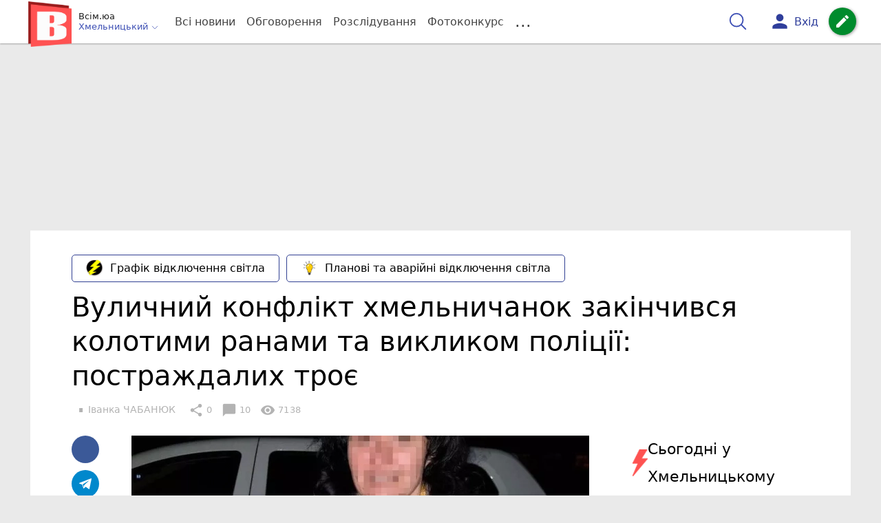

--- FILE ---
content_type: text/html; charset=UTF-8
request_url: https://vsim.ua/Podii/vulichniy-konflikt-hmelnichanok-zakinchivsya-kolotimi-ranami-ta-viklik-11262504.html
body_size: 41128
content:
<!DOCTYPE html>
<html lang="uk">
<head>
    <meta charset=utf-8>
    <meta http-equiv=X-UA-Compatible content="IE=edge">
    <meta name=viewport content="width=device-width, initial-scale=1">
    <base href="//vsim.ua/">

            <meta property="fb:pages" content="190307047669704" />
    
    
                    
        
                        
    
<title>Вуличний конфлікт хмельничанок закінчився колотими ранами та викликом поліції: постраждалих троє : 27:04:2021 - vsim.ua</title>
<meta name="keywords" content="поліція, патрульна поліція" >
<meta name="description" content="[27:04:2021] Вуличний конфлікт хмельничанок закінчився колотими ранами та викликом поліції: постраждалих троє  ✔Новини від vsim.ua ✔ Тільки свіжі новини - слідкуйте разом з нами ✔ Коментарі ✔ Фото" >
<meta name="robots" content="max-image-preview:large">

    <meta property="og:title" content="Вуличний конфлікт хмельничанок закінчився колотими ранами та викликом поліції: постраждалих троє - vsim.ua" id="graf_title"/>
    <meta property="og:description" content="Усе сталося вночі на вулиці Перемоги в обласному центрі.	Постраждалим 17, 23 та 24 роки.	46-річну жінку, яка за словами дівчат, напала на них, знайшли вдома в стані алкогольного сп&#039;яніння. " id="graf_description"/>
    <meta property="og:image" content="https://vsim.ua/img/cache/reference/news/0023/09/2208066-vulichniy-konflikt-hmelnichanok-zakinchivsya-kolotimi-ranami-ta-viklikom-politsiyi-postrazhdalih-troe.jpeg" id="graf_image"/>


    <meta property="og:url" content="https://vsim.ua/Podii/vulichniy-konflikt-hmelnichanok-zakinchivsya-kolotimi-ranami-ta-viklik-11262504.html" />
    <meta property="og:type" content="article" />
    <meta property="og:image:alt" content="Вуличний конфлікт хмельничанок закінчився колотими ранами та викликом поліції: постраждалих троє" />

            <meta property="fb:app_id" content="512150655837218" />
    
    <link rel="canonical" href="https://vsim.ua/Podii/vulichniy-konflikt-hmelnichanok-zakinchivsya-kolotimi-ranami-ta-viklik-11262504.html"/>



                                <script async src="//pagead2.googlesyndication.com/pagead/js/adsbygoogle.js" type="3c785a5afa257287d8905794-text/javascript"></script>
            <script type="3c785a5afa257287d8905794-text/javascript">
                (adsbygoogle = window.adsbygoogle || []).push({
                    google_ad_client: "ca-pub-9161109566094614",
                    enable_page_level_ads: true
                });
            </script>
                    






                <script type="3c785a5afa257287d8905794-text/javascript">
            function loadScript(src, attr, attrValue) {
                const script = document.createElement('script');
                script.src = src;
                script.setAttribute(attr, attrValue);
                document.head.appendChild(script);
            }

            setTimeout(function() {
                loadScript("https://static.service-cmp.com/cmp/stub.js", "data-hash", 3307939721);
            }, 10000);
        </script>
    

                            <script id="gravitec_script" src="https://cdn.gravitec.net/storage/d9345397765ace7e36f5036f718db82e/client.js" async type="3c785a5afa257287d8905794-text/javascript"></script>
            
    
    <script type="3c785a5afa257287d8905794-text/javascript"> !(function () { window.googletag = window.googletag || {}; window.vmpbjs = window.vmpbjs || {}; window.vpb = window.vpb || {}; vpb.cmd = vpb.cmd || []; vpb.st=Date.now();  vpb.fastLoad = true; googletag.cmd = googletag.cmd || []; vmpbjs.cmd = vmpbjs.cmd || []; var cmds = []; try{ cmds = googletag.cmd.slice(0); googletag.cmd.length = 0; }catch(e){} var ready = false; function exec(cb) { return cb.call(googletag); } var overriden = false; googletag.cmd.push(function () { overriden = true; googletag.cmd.unshift = function (cb) { if (ready) { return exec(cb); } cmds.unshift(cb); if (cb._startgpt) { ready = true; for (var k = 0; k < cmds.length; k++) { exec(cmds[k]); } } }; googletag.cmd.push = function (cb) { if (ready) { return exec(cb); } cmds.push(cb); }; }); if(!overriden){ googletag.cmd.push = function (cb) { cmds.push(cb); }; googletag.cmd.unshift = function (cb) { cmds.unshift(cb); if (cb._startgpt) { ready = true; if (googletag.apiReady) { cmds.forEach(function (cb) { googletag.cmd.push(cb); }); } else { googletag.cmd = cmds; } } }; } var dayMs = 36e5, cb = parseInt(Date.now() / dayMs), vpbSrc = '//player.bidmatic.io/prebidlink/' + cb + '/wrapper_hb_306660_6693.js', pbSrc = vpbSrc.replace('wrapper_hb', 'hb'), gptSrc = '//securepubads.g.doubleclick.net/tag/js/gpt.js', c = document.head || document.body || document.documentElement; function loadScript(src, cb) { var s = document.createElement('script'); s.src = src; s.defer=false; c.appendChild(s); s.onload = cb; s.onerror = function(){ var fn = function(){}; fn._startgpt = true; googletag.cmd.unshift(fn); }; return s; } loadScript(pbSrc); loadScript(gptSrc); loadScript(vpbSrc); })()
    </script>

<script type="3c785a5afa257287d8905794-text/javascript">
    var gptadslots = [];
    var googletag = googletag || {cmd:[]};
</script>

    <script src="/bundles/twentyminutuamain/js/TwentyMinutUa/DocCookies.js?f40fd2a9" type="3c785a5afa257287d8905794-text/javascript"></script>

        
        
            <script type="3c785a5afa257287d8905794-text/javascript" id="banners_zones" data-banners_zones="[344,325,412,463,547]" data-banners_zones_mobile="[357,358,557]">
        window.banners_zones = [344,325,412,463,547];
        window.banners_zones_mobile = [357,358,557];
    </script>


    
                    
    <script type="3c785a5afa257287d8905794-text/javascript">
                window.googletag = window.googletag || {cmd: []};
                googletag.cmd.push(function() {
                    googletag.defineSlot('/45035109/vsim_news_left(300x250)', [[300, 250], [300, 400]], 'div-gpt-ad-1591302855402-0').addService(googletag.pubads());
                    googletag.pubads().enableSingleRequest();
                    googletag.enableServices();
                });
            </script>


            
    <script type="3c785a5afa257287d8905794-text/javascript">
                window.googletag = window.googletag || {cmd: []};
                googletag.cmd.push(function() {
                    googletag.defineSlot('/45035109/vsim_news_right(300x250)', [[300, 250], [300, 400]], 'div-gpt-ad-1591302914740-0').addService(googletag.pubads());
                    googletag.pubads().enableSingleRequest();
                    googletag.enableServices();
                });
            </script>


            <script type="3c785a5afa257287d8905794-text/javascript">
    if(typeof(isReturningUser) == 'undefined') {
        var isReturningUser = false;
    }
    if(docCookies.hasItem('returning_user')) {
        isReturningUser = true;
    }

    googletag.cmd.push(function() {
        var mapping5 = googletag.sizeMapping()
            .addSize([992, 0], [[336, 280],[300, 400],[300, 400],[300, 250]])
            .addSize([320, 0], [[320, 50], [300, 400],[300, 250], [300, 50],[300, 100],[320, 100],[320, 180]])
            .addSize([0,0], [300, 250])
            .build();
                gptadslots.push(googletag.defineSlot('/45035109/vsim.ua/top_rectangle', [300, 250], 'div-gpt-ad-vsim.ua/top_rectangle')
            .defineSizeMapping(mapping5)
            .addService(googletag.pubads()));
                googletag.pubads().enableSingleRequest();
        googletag.pubads().setTargeting("ads", "show");

        if(isReturningUser) {
            googletag.pubads().setTargeting("user_type", "returning_user");
        } else {
            googletag.pubads().setTargeting("user_type", "new_user");
        }

        googletag.pubads().collapseEmptyDivs();
        googletag.enableServices();
    });
</script>
            
    <script type="3c785a5afa257287d8905794-text/javascript">
                window.googletag = window.googletag || {cmd: []};
                googletag.cmd.push(function() {
                    googletag.defineSlot('/45035109/vsim_news(580x400)', [580, 400], 'div-gpt-ad-1582724915288-0').addService(googletag.pubads());
                    googletag.pubads().enableSingleRequest();
                    googletag.enableServices();
                });
            </script>


                            
    <script type="3c785a5afa257287d8905794-text/javascript">
                    window.googletag = window.googletag || {cmd: []};
                    googletag.cmd.push(function() {
                        googletag.defineSlot('/45035109/vsim_comment(300x600)', [[300, 600], [300, 250]], 'div-gpt-ad-1582884690737-0').addService(googletag.pubads());
                        googletag.pubads().enableSingleRequest();
                        googletag.enableServices();
                    });
                </script>

                    
        
<script type="3c785a5afa257287d8905794-text/javascript">
    if(typeof(isReturningUser) == 'undefined') {
        var isReturningUser = false;
    }
    if(docCookies.hasItem('returning_user')) {
        isReturningUser = true;
    }

    googletag.cmd.push(function() {

        var mapping4 = googletag.sizeMapping()
            .addSize([992, 0], [[1200, 250],[980, 120],[970, 90],[728, 90],[970, 250],[1136,90],[1180, 120],[1280, 90],[1350, 180],[1440, 180]])
            .addSize([768, 0], [[600, 200],[728, 90],[300, 250]])
            .addSize([336, 0], [[300, 600],[300, 400],[300, 250],[320, 480],[336, 280]])
            .addSize([0,0], [[300, 600],[300, 400],[300, 250]])
            .build();

                gptadslots.push(googletag.defineSlot('/45035109/vsim.ua/top_leaderboard', [300, 250], 'div-gpt-ad-vsim.ua/top_leaderboard')
            .defineSizeMapping(mapping4)
            .addService(googletag.pubads()));
                googletag.pubads().enableSingleRequest();


                googletag.pubads().setTargeting("ads", "show");
        
        if(isReturningUser) {
            googletag.pubads().setTargeting("user_type", "returning_user");
        } else {
            googletag.pubads().setTargeting("user_type", "new_user");
        }

        googletag.pubads().collapseEmptyDivs();
        googletag.enableServices();
    });
</script>
    
    

    
<script type="3c785a5afa257287d8905794-text/javascript">
    window.TwentyMinutUa = {};
    window.TwentyMinutUa.data = {};
    window.TwentyMinutUa.data.offline = {
        'resources': []
    };
    window.TwentyMinutUa.routes = {
        'pulls.pulls_at_main': 'https://vsim.ua/pulls/pulls_at_main',
        'comment.share': '/comment/share',
        'comment.form': '/comment/form',
        'layout.header': '/layout/header?routeName=news.page',
        'layout.modal_menu': '/layout/modal_menu?routeName=news.page',
        'comment.user_info': '/comment/user_info',
        'subscriptions.subscribe': '/subscriptions/subscribe',
        'comment.attache': '/comment/attache',
        'ajax.search.list': '/ajax_search',
        'pdf.download': '/pdf/download',
        'get.news.views': '/news/get_views/__news_id__',
        'news_ajax.donate.collected': '/news_ajax/donate/collected'
    };
    window.TwentyMinutUa.data.SubscriberLife = {
        'wait_time_modifier': 1
    };
    window.TwentyMinutUa.data.is_mobile = 0;
    window.TwentyMinutUa.data.banners = {
        'ZONE_HEAD_1200x3000': [344],
        'ZONE_MOB_300x250_1': [357],
        'ZONE_ARTICLE_300x250': [325]
    };
</script>
    
<script type="3c785a5afa257287d8905794-text/javascript">
    (function(){
        var style_assets = '';
                style_assets = '/css/6b5d4bd.css?f40fd2a9';
        


        var js_assets = '';
                js_assets = '/js/cbd557c.js?f40fd2a9';
        

        style_assets = style_assets.split("?")[0];
        js_assets = js_assets.split("?")[0];

        window.TwentyMinutUa.data.offline_assets = [
            style_assets,
            js_assets
        ];
    })();
</script>


            
<script type="3c785a5afa257287d8905794-text/javascript" src="/js/ed8d0db.js?f40fd2a9"></script>

    

            
    <link rel="preload" href="/css/6b5d4bd.css?f40fd2a9"
          as="style">
    <link href="/css/6b5d4bd.css?f40fd2a9" rel="stylesheet" type="text/css">


<!--[if lt IE 9]>
<script src="/bundles/twentyminutuamain/js/html5shiv.min.js?f40fd2a9"></script>
<script src="/bundles/twentyminutuamain/js/respond.min.js?f40fd2a9"></script>
<![endif]-->

<link rel="apple-touch-icon" sizes="180x180" href="/favicons/vsim.ua/apple-touch-icon.png">
<link rel="icon" type="image/png" sizes="32x32" href="/favicons/vsim.ua/favicon-32x32.png">
<link rel="icon" type="image/png" sizes="16x16" href="/favicons/vsim.ua/favicon-16x16.png">
<link rel="manifest" href="/favicons/vsim.ua/site.webmanifest">
<link rel="mask-icon" href="/favicons/vsim.ua/safari-pinned-tab.svg" color="#5bbad5">
<link rel="shortcut icon" href="/favicons/vsim.ua/favicon.ico">
<meta name="apple-mobile-web-app-title" content="vsim.ua">
<meta name="application-name" content="vsim.ua">
<meta name="msapplication-TileColor" content="#da532c">
<meta name="theme-color" content="#ffffff">    

    
    <script type="3c785a5afa257287d8905794-text/javascript">
        window.dataLayer = window.dataLayer = [];
        window.dataLayer.push({ 'author': 'Іванка ЧАБАНЮК', });
        window.dataLayer.push({ 'publish_date': '27/04/2021', });
    </script>

<script type="3c785a5afa257287d8905794-text/javascript">
        if (typeof ga !== 'function') {
        window.ga = function (set, name, value, value2){
            if(name == 'event'){
                window.dataLayer.push({value: value2});
                return;
            }

            window.dataLayer.push({name: value});
        }
    }
</script>













                <!-- Google Tag Manager -->
<script type="3c785a5afa257287d8905794-text/javascript">(function(w,d,s,l,i){w[l]=w[l]||[];w[l].push({'gtm.start':
new Date().getTime(),event:'gtm.js'});var f=d.getElementsByTagName(s)[0],
j=d.createElement(s),dl=l!='dataLayer'?'&l='+l:'';j.async=true;j.src=
'https://www.googletagmanager.com/gtm.js?id='+i+dl;f.parentNode.insertBefore(j,f);
})(window,document,'script','dataLayer','GTM-TST74WS');</script>
<!-- End Google Tag Manager -->

    


        

    <script src="https://accounts.google.com/gsi/client" async defer type="3c785a5afa257287d8905794-text/javascript"></script>

            <script type="3c785a5afa257287d8905794-text/javascript">
            !function(t,e){var o,n,p,r;e.__SV||(window.posthog=e,e._i=[],e.init=function(i,s,a){function g(t,e){var o=e.split(".");2==o.length&&(t=t[o[0]],e=o[1]),t[e]=function(){t.push([e].concat(Array.prototype.slice.call(arguments,0)))}}(p=t.createElement("script")).type="text/javascript",p.crossOrigin="anonymous",p.async=!0,p.src=s.api_host.replace(".i.posthog.com","-assets.i.posthog.com")+"/static/array.js",(r=t.getElementsByTagName("script")[0]).parentNode.insertBefore(p,r);var u=e;for(void 0!==a?u=e[a]=[]:a="posthog",u.people=u.people||[],u.toString=function(t){var e="posthog";return"posthog"!==a&&(e+="."+a),t||(e+=" (stub)"),e},u.people.toString=function(){return u.toString(1)+".people (stub)"},o="init capture register register_once register_for_session unregister unregister_for_session getFeatureFlag getFeatureFlagPayload isFeatureEnabled reloadFeatureFlags updateEarlyAccessFeatureEnrollment getEarlyAccessFeatures on onFeatureFlags onSessionId getSurveys getActiveMatchingSurveys renderSurvey canRenderSurvey getNextSurveyStep identify setPersonProperties group resetGroups setPersonPropertiesForFlags resetPersonPropertiesForFlags setGroupPropertiesForFlags resetGroupPropertiesForFlags reset get_distinct_id getGroups get_session_id get_session_replay_url alias set_config startSessionRecording stopSessionRecording sessionRecordingStarted captureException loadToolbar get_property getSessionProperty createPersonProfile opt_in_capturing opt_out_capturing has_opted_in_capturing has_opted_out_capturing clear_opt_in_out_capturing debug".split(" "),n=0;n<o.length;n++)g(u,o[n]);e._i.push([i,s,a])},e.__SV=1)}(document,window.posthog||[]);
            posthog.init('phc_D78kmFiQXsozYaV1lc1gZav8Bm5z2H3WLOVhBgvWZEY',{api_host:'https://us.i.posthog.com', person_profiles: 'always'});
        </script>

    
    

            </head>

<body class="template  ">


    <div id="g_id_onload"
         data-client_id="218226485810-uqk03eati6qp5glmb6e91f2u24152enh.apps.googleusercontent.com"
         data-callback="handleCredentialResponse"
         data-moment_callback="logMomentNotification">
    </div>
    <script type="3c785a5afa257287d8905794-text/javascript">
        function handleCredentialResponse(response) {
            window.dataLayer.push({'authorization': 'form_click_google_one_tap'});
            var path = "/site_login/login/google_sign_in";
            $.ajax({
                url: path,
                xhrFields: { withCredentials: true },
                dataType: 'json',
                data: response
            }).done(function(data) {
                if(data.is_logined) {
                    window.dataLayer.push({'authorization': 'form_finish_google_one_tap'});
                    location.href = location.href;
                }
            });
        }

        function logMomentNotification(notification) {
            if (notification.isDisplayed()) {
                window.dataLayer.push({'authorization': 'form_view_google_one_tap'});
            }
        }
    </script>




    <!-- Google Tag Manager (noscript) -->
<noscript><iframe src="https://www.googletagmanager.com/ns.html?id=GTM-TST74WS"
height="0" width="0" style="display:none;visibility:hidden"></iframe></noscript>
<!-- End Google Tag Manager (noscript) -->




<div id="wrapper">

            

<nav class="navbar navbar-main">
    <div class="container">
        
<div class="navbar-header">
    <div role="button" class="navbar-toggle collapsed" data-toggle="modal" data-target=".modal-menu">
        <span class="icon-bar"></span>
        <span class="icon-bar"></span>
        <span class="icon-bar"></span>
            </div>
    <a class="navbar-brand "

                      href="/"
           >
        <img src="/img/Logo_new_vsim_v8.png" alt="RIA" decoding="sync" fetchpriority="high">
    </a>
    <div class="dropdown pull-left">
        <div class="dropdown-town">
            <p>Всім.юа</p>
        <div class="dropdown-toggle" data-toggle="dropdown" role="button" aria-haspopup="true"
         aria-expanded="false">Хмельницький <svg height="12" width="12" xmlns="http://www.w3.org/2000/svg" fill="none" viewBox="0 0 24 24" stroke-width="1.5" stroke="currentColor" class="fa">
                                <path stroke-linecap="round" stroke-linejoin="round" d="m19.5 8.25-7.5 7.5-7.5-7.5" />
                            </svg>
    </div>

    <ul class="dropdown-menu">

                                    <li><a href="/">Хмельницький</a></li>
                    
                                    <li><a href="//vn.20minut.ua/">Вінниця</a></li>
                                                <li><a href="//zt.20minut.ua/">Житомир</a></li>
                                                <li><a href="//te.20minut.ua/">Тернопіль</a></li>
                                                <li><a href="//koziatyn.info/">Козятин</a></li>
                                        
    </ul>
</div>
    </div>
</div>

<ul class="nav navbar-nav navbar-right user_block">
    <li class="search" id="search-header">
        <div id="sb-search" class="sb-search">
            <form action="/search" class="js_ajax_search_container">
                <input class="sb-search-input" placeholder="Пошук..."
                       type="search" value="" name="query" id="search" autocomplete="off">
                <input class="sb-search-submit" type="submit" value="">
                <span class="sb-icon-search">
                    <svg xmlns="http://www.w3.org/2000/svg" fill="none" height="30" width="30" viewBox="0 0 24 24" stroke-width="1.5" stroke="currentColor">
                        <path stroke-linecap="round" stroke-linejoin="round" d="m21 21-5.197-5.197m0 0A7.5 7.5 0 1 0 5.196 5.196a7.5 7.5 0 0 0 10.607 10.607Z" />
                    </svg>
                </span>

                <div class="row news news-list">
                    <div class="col-md-12 col-sm-12 js_ajax_auto_complete">
                    </div>
                </div>
            </form>
        </div>
    </li>

            <li class="user hidden-xs">
            <a href="#" class="showLoginPopup">
                <i class="material-icons">person</i>
                        <span class="hidden-xs hidden-sm">
                            Вхід                        </span>
            </a>
        </li>
    
    <li class="btn-add">
        <a href="/pre_add_my_news" class="btn btn-success" data-toggle="tooltip" data-placement="bottom" title="Написати новину">
            <i class="material-icons">create</i>
        </a>
    </li>
</ul>

        <!-- Collect the nav links, forms, and other content for toggling -->
        <div class="collapse navbar-collapse nav-scroller" id="menu">

            
<ul class="nav navbar-nav">
    <li class="visible-xs">
        <a class="navbar-brand custom-logo"  href="/" >
            <img width="53" height="56" src="/img/Logo_new_vsim_v8.png" alt="RIA" decoding="sync" fetchpriority="high">
        </a>
        <div class="dropdown">
            <div class="dropdown-town">
                                    <p>Всім.юа</p>
                                <div role="button" class="dropdown-toggle js_mobile_city_menu">
                    Хмельницький <svg height="12" width="12" xmlns="http://www.w3.org/2000/svg" fill="none" viewBox="0 0 24 24" stroke-width="1.5" stroke="currentColor" class="fa">
                                <path stroke-linecap="round" stroke-linejoin="round" d="m19.5 8.25-7.5 7.5-7.5-7.5" />
                            </svg>
                </div>
            </div>
        </div>
    </li>


    <li class="">
        <a  href="/allnews" >
            Всі новини
        </a>
    </li>

    <li class="">
        <a  href="/mostcomment" >
            Обговорення
        </a>
    </li>

            <li class="">

                            <a href="/analitika-i-publicistika">
                    Розслідування
                </a>
            
        </li>
    
                
        <li class="">
                    <a href="/completed_competitions">Фотоконкурс</a>
            </li>

    <li class="dropdown dropdown-category">
        <a href="#" class="dropdown-toggle" data-toggle="dropdown" role="button">...</a>
        <div class="dropdown-menu">
            <div class="container">
                <div class="row">
                    <div class="col-lg-9 col-lg-offset-2">
                        <ul class="list-inline">
                            <li>
                                <a href="/Podii">
                                    Події
                                </a>
                            </li>
                            <li>
                                <a href="/Groshi">
                                    Гроші
                                </a>
                            </li>
                            <li>
                                <a href="/DTP">
                                    Дороги і транспорт
                                </a>
                            </li>
                            <li>
                                <a href="/Osvita">
                                    Освіта
                                </a>
                            </li>

                                                            <li>
                                    <a href="/IT-novyny">
                                        Iт-новини
                                    </a>
                                </li>
                            
                            <li>
                                <a href="/Kryminal">
                                    Кримінал
                                </a>
                            </li>
                            <li>
                                <a href="/Polityka">
                                    Політика
                                </a>
                            </li>
                            <li>
                                <a href="/Pres-sluzhby">
                                    Пресслужби
                                </a>
                            </li>
                            <li>
                                <a href="/Foto-dnya">
                                    Фото дня
                                </a>
                            </li>
                            <li>
                                <a href="/infographics">
                                    Інфографіка
                                </a>
                            </li>

                                                    </ul>
                        <ul class="list-inline">
                            <li>
                                <a href="/Sport">
                                    Спорт
                                </a>
                            </li>
                            <li>
                                <a href="/Zdorovya">
                                    Здоров’я
                                </a>
                            </li>
                            <li>
                                <a href="/Podorozhi">
                                    Подорожі
                                </a>
                            </li>
                            <li>
                                <a href="/Kult-podii">
                                    Культурний відпочинок
                                </a>
                            </li>
                            <li>
                                <a href="/Vin-i-Vona">
                                    Він і вона
                                </a>
                            </li>
                            <li>
                                <a href="/Nashe-mynule">
                                    Наше минуле
                                </a>
                            </li>
                            <li>
                                <a href="/novini-kompanij">
                                    Новини компаній
                                </a>
                            </li>
                            <li>
                                <a href="/Reviews">
                                    Огляди
                                </a>
                            </li>
                            <li>
                                <a href="/Pogoda">
                                    Погода
                                </a>
                            </li>

                            
                                                            <li>
                                    <a href="/robota-u-khmelnytskomu">
                                        Робота в Хмельницькому. Вакансії
                                    </a>
                                </li>
                            
                        </ul>
                        <ul class="list-inline">
                            <li>
                                <a href="/Vid-Chytachiv">
                                    Від читачів
                                </a>
                            </li>
                            <li>
                                <a href="/blogs">
                                    Блоги
                                </a>
                            </li>
                        </ul>
                    </div>
                </div>
            </div>
        </div>
    </li>
</ul>




        </div><!-- /.navbar-collapse -->
    </div><!-- /.container -->
</nav>
    
        <div class="container">
            </div>

            
                    <div class="container-fluid">
                                        <div class="row">
                <div class="banner-top hidden-xs">
                    <div class="banner-group container">
                        <div class="banner-content">
                            <div class="embed-responsive embed-responsive-top">
                                    <!-- /45035109/vsim.ua/top_leaderboard -->
    <div id='div-gpt-ad-vsim.ua/top_leaderboard' style='min-width: 300px; min-height: 90px;'>
        <script type="3c785a5afa257287d8905794-text/javascript">
            googletag.cmd.push(function() { googletag.display('div-gpt-ad-vsim.ua/top_leaderboard'); });
        </script>
    </div>
                            </div>
                        </div>
                    </div>
                </div>
            </div>
                        </div>
            


    
    <noscript>
        <img loading="lazy" src="/news/views/11262504?csrfToken=47580" width="1" height="1" style="visibility: hidden;" alt="img"/>
    </noscript>

    <script type="3c785a5afa257287d8905794-text/javascript">
        var oImg=document.createElement("img");
        oImg.setAttribute('src', "\/news\/views\/11262504?csrfToken=47580");
    </script>



    <div id="news_page_layout" data-news="11262504"
         data-image="https://vsim.ua/img/cache/news_new_m/news/0023/09/2208066-vulichniy-konflikt-hmelnichanok-zakinchivsya-kolotimi-ranami-ta-viklikom-politsiyi-postrazhdalih-troe.jpeg?hash=2021-04-27-14-58-49"
         data-visited_news_id="0"
         data-visited_news_path="/visited_news/finish"
         data-emotion=""
         data-conversion_news_url="/news/conversion_news/11262504"></div>
    

            <div class="wrapper-content">
            <div class=container>

                    <div id="news__page"></div>

    
    
<script class="schema_org" type="application/ld+json">
    {"@context":"https:\/\/schema.org\/","@type":"NewsArticle","mainEntityOfPage":{"@type":"WebPage","@id":"https:\/\/vsim.ua\/Podii\/vulichniy-konflikt-hmelnichanok-zakinchivsya-kolotimi-ranami-ta-viklik-11262504.html"},"headline":"\u0412\u0443\u043b\u0438\u0447\u043d\u0438\u0439 \u043a\u043e\u043d\u0444\u043b\u0456\u043a\u0442 \u0445\u043c\u0435\u043b\u044c\u043d\u0438\u0447\u0430\u043d\u043e\u043a \u0437\u0430\u043a\u0456\u043d\u0447\u0438\u0432\u0441\u044f \u043a\u043e\u043b\u043e\u0442\u0438\u043c\u0438 \u0440\u0430\u043d\u0430\u043c\u0438 \u0442\u0430 \u0432\u0438\u043a\u043b\u0438\u043a\u043e\u043c \u043f\u043e\u043b\u0456\u0446\u0456\u0457: \u043f\u043e\u0441\u0442\u0440\u0430\u0436\u0434\u0430\u043b\u0438\u0445 \u0442\u0440\u043e\u0454","description":"[27:04:2021] \u0412\u0443\u043b\u0438\u0447\u043d\u0438\u0439 \u043a\u043e\u043d\u0444\u043b\u0456\u043a\u0442 \u0445\u043c\u0435\u043b\u044c\u043d\u0438\u0447\u0430\u043d\u043e\u043a \u0437\u0430\u043a\u0456\u043d\u0447\u0438\u0432\u0441\u044f \u043a\u043e\u043b\u043e\u0442\u0438\u043c\u0438 \u0440\u0430\u043d\u0430\u043c\u0438 \u0442\u0430 \u0432\u0438\u043a\u043b\u0438\u043a\u043e\u043c \u043f\u043e\u043b\u0456\u0446\u0456\u0457: \u043f\u043e\u0441\u0442\u0440\u0430\u0436\u0434\u0430\u043b\u0438\u0445 \u0442\u0440\u043e\u0454","keywords":"\u043f\u043e\u043b\u0456\u0446\u0456\u044f, \u043f\u0430\u0442\u0440\u0443\u043b\u044c\u043d\u0430 \u043f\u043e\u043b\u0456\u0446\u0456\u044f","articleBody":"\u0411\u043b\u0438\u0437\u044c\u043a\u043e 1-\u0457 \u0433\u043e\u0434\u0438\u043d\u0438 \u043d\u043e\u0447\u0456 26 \u043a\u0432\u0456\u0442\u043d\u044f \u043d\u0430 \u043b\u0456\u043d\u0456\u044e 102 \u043d\u0430\u0434\u0456\u0439\u0448\u043b\u043e \u043f\u043e\u0432\u0456\u0434\u043e\u043c\u043b\u0435\u043d\u043d\u044f, \u0449\u043e \u043d\u0430 \u0432\u0443\u043b\u0438\u0446\u0456 \u041f\u0435\u0440\u0435\u043c\u043e\u0433\u0438 \u0442\u0440\u0438 \u043c\u0456\u0441\u0446\u0435\u0432\u0456 \u0436\u0438\u0442\u0435\u043b\u044c\u043a\u0438 17, 23 \u0442\u0430 24 \u0440\u043e\u043a\u0456\u0432 \u043e\u0442\u0440\u0438\u043c\u0430\u043b\u0438 \u0442\u0456\u043b\u0435\u0441\u043d\u0456 \u0443\u0448\u043a\u043e\u0434\u0436\u0435\u043d\u043d\u044f.\u00a0\r\n\r\n\u041f\u0440\u0438\u0431\u0443\u0432\u0448\u0438 \u043d\u0430 \u043c\u0456\u0441\u0446\u0435 \u043f\u0430\u0442\u0440\u0443\u043b\u044c\u043d\u0456 \u0432\u0438\u044f\u0432\u0438\u043b\u0438 \u0443 \u0433\u0440\u043e\u043c\u0430\u0434\u044f\u043d\u043e\u043a \u043a\u043e\u043b\u043e\u0442\u0456 \u0440\u0430\u043d\u0438 \u0441\u0442\u0435\u0433\u043e\u043d, \u0440\u0443\u043a \u0442\u0430 \u0441\u043f\u0438\u043d\u0438. \u0417\u0430 \u0441\u043b\u043e\u0432\u0430\u043c\u0438 \u043f\u043e\u0442\u0435\u0440\u043f\u0456\u043b\u0438\u0445, \u0443\u0448\u043a\u043e\u0434\u0436\u0435\u043d\u044c \u0457\u043c \u0437\u0430\u0432\u0434\u0430\u043b\u0430\u00a046-\u0440\u0456\u0447\u043d\u0430 \u0445\u043c\u0435\u043b\u044c\u043d\u0438\u0447\u0430\u043d\u043a\u0430, \u0437 \u044f\u043a\u043e\u044e \u0443 \u043d\u0438\u0445 \u0441\u0442\u0430\u0432\u0441\u044f \u043a\u043e\u043d\u0444\u043b\u0456\u043a\u0442.\r\n\r\n\r\n\t\"\u0412\u0441\u0442\u0430\u043d\u043e\u0432\u0438\u0432\u0448\u0438 \u0434\u0430\u043d\u0456 \u0442\u0430 \u0430\u0434\u0440\u0435\u0441\u0443 \u043f\u0440\u043e\u0436\u0438\u0432\u0430\u043d\u043d\u044f \u0439\u043c\u043e\u0432\u0456\u0440\u043d\u043e\u0457 \u043f\u0440\u0430\u0432\u043e\u043f\u043e\u0440\u0443\u0448\u043d\u0438\u0446\u0456, \u043f\u0430\u0442\u0440\u0443\u043b\u044c\u043d\u0456 \u043e\u0434\u0440\u0430\u0437\u0443 \u043d\u0430\u043f\u0440\u0430\u0432\u0438\u043b\u0438\u0441\u044c \u0442\u0443\u0434\u0438. \u0414\u0432\u0435\u0440\u0456 \u043a\u0432\u0430\u0440\u0442\u0438\u0440\u0438 \u0432\u0456\u0434\u0447\u0438\u043d\u0438\u043b\u0430 46-\u0440\u0456\u0447\u043d\u0430 \u0445\u043c\u0435\u043b\u044c\u043d\u0438\u0447\u0430\u043d\u043a\u0430, \u044f\u043a\u0430 \u043f\u0435\u0440\u0435\u0431\u0443\u0432\u0430\u043b\u0430 \u0437 \u043e\u0437\u043d\u0430\u043a\u0430\u043c\u0438 \u0430\u043b\u043a\u043e\u0433\u043e\u043b\u044c\u043d\u043e\u0433\u043e \u0441\u043f'\u044f\u043d\u0456\u043d\u043d\u044f\", - \u043f\u043e\u0432\u0456\u0434\u043e\u043c\u0438\u043b\u0438 \u0432 \u0423\u043f\u0440\u0430\u0432\u043b\u0456\u043d\u043d\u0456 \u043f\u0430\u0442\u0440\u0443\u043b\u044c\u043d\u043e\u0457 \u043f\u043e\u043b\u0456\u0446\u0456\u0457.\r\n\r\n\r\n\u0416\u0456\u043d\u043a\u0443 \u0437\u0430\u0442\u0440\u0438\u043c\u0430\u043b\u0438 \u0442\u0430 \u043f\u0435\u0440\u0435\u0434\u0430\u043b\u0438 \u0441\u043b\u0456\u0434\u0447\u043e-\u043e\u043f\u0435\u0440\u0430\u0442\u0438\u0432\u043d\u0456\u0439 \u0433\u0440\u0443\u043f\u0456, \u044f\u043a\u0430 \u043d\u0430\u0440\u0430\u0437\u0456\u00a0\u0437'\u044f\u0441\u043e\u0432\u0443\u0454 \u0443\u0441\u0456 \u043e\u0431\u0441\u0442\u0430\u0432\u0438\u043d\u0438, \u0442\u043e\u0433\u043e \u0449\u043e \u0441\u0442\u0430\u043b\u043e\u0441\u044f.\r\n\r\n\u0427\u0438\u0442\u0430\u0439\u0442\u0435 \u0442\u0430\u043a\u043e\u0436:\u00a0\u041d\u0430 \u0432\u0443\u043b\u0438\u0446\u044f\u0445 \u0425\u043c\u0435\u043b\u044c\u043d\u0438\u0446\u044c\u043a\u043e\u0433\u043e \u0441\u043f\u0456\u0439\u043c\u0430\u043b\u0438 4 \u043c\u043e\u043b\u043e\u0434\u0438\u043a\u0456\u0432 \u0437 \u043d\u0430\u0440\u043a\u043e\u0442\u0438\u043a\u0430\u043c\u0438 (\u0424\u041e\u0422\u041e)\r\n\u00a0\r\n\r\n\r\n\u00a0\r\n","genre":"\u041f\u043e\u0434\u0456\u0457","image":{"@type":"ImageObject","url":"https:\/\/vsim.ua\/img\/cache\/reference\/news\/0023\/09\/2208066-vulichniy-konflikt-hmelnichanok-zakinchivsya-kolotimi-ranami-ta-viklikom-politsiyi-postrazhdalih-troe.jpeg?hash=2021-04-27-14-58-49","caption":"\u0412\u0443\u043b\u0438\u0447\u043d\u0438\u0439 \u043a\u043e\u043d\u0444\u043b\u0456\u043a\u0442 \u0445\u043c\u0435\u043b\u044c\u043d\u0438\u0447\u0430\u043d\u043e\u043a \u0437\u0430\u043a\u0456\u043d\u0447\u0438\u0432\u0441\u044f \u043a\u043e\u043b\u043e\u0442\u0438\u043c\u0438 \u0440\u0430\u043d\u0430\u043c\u0438 \u0442\u0430 \u0432\u0438\u043a\u043b\u0438\u043a\u043e\u043c \u043f\u043e\u043b\u0456\u0446\u0456\u0457: \u043f\u043e\u0441\u0442\u0440\u0430\u0436\u0434\u0430\u043b\u0438\u0445 \u0442\u0440\u043e\u0454","width":"867px","height":"1021px"},"author":{"@type":"Person","name":"\u0406\u0432\u0430\u043d\u043a\u0430 \u0427\u0410\u0411\u0410\u041d\u042e\u041a","url":"https:\/\/vsim.ua\/authors\/ivanka","sameAs":["https:\/\/www.facebook.com\/ivanka.chabaniuk?fref=ts"]},"publisher":{"@type":"Organization","name":"\u0412\u0441\u0456\u043c - \u041d\u043e\u0432\u0438\u043d\u0438 \u0425\u043c\u0435\u043b\u044c\u043d\u0438\u0446\u044c\u043a\u043e\u0433\u043e","brand":{"@type":"Brand","name":"\u0412\u0441\u0456\u043c - \u041d\u043e\u0432\u0438\u043d\u0438 \u0425\u043c\u0435\u043b\u044c\u043d\u0438\u0446\u044c\u043a\u043e\u0433\u043e","url":"https:\/\/vsim.ua\/","sameAs":["https:\/\/www.youtube.com\/@vsimua1","https:\/\/www.facebook.com\/vsim.ua","https:\/\/www.instagram.com\/vsim_ka\/","https:\/\/t.me\/vsimnews"],"logo":{"@type":"ImageObject","url":"https:\/\/vsim.ua\/\/img\/Logo_new_vsim_v8.png"}}},"datePublished":"2021-04-27T14:43:00+03:00","dateModified":"2021-05-11T21:36:18+03:00","wordCount":106,"interactionCount":7138,"inLanguage":"uk","commentCount":10,"comment":[{"@type":"Comment","author":{"name":"\u041e\u043b\u0435\u043a\u0441\u0430\u043d\u0434\u0440 \u041f\u0440\u043e\u043a\u043e\u043f\u0438\u0448\u0438\u043d"},"dateCreated":"2021-05-01T08:46:05+03:00","text":"\u0448\u0443\u0448\u0430\u0440\u0438 \u0440\u0456\u0437\u043d\u043e\u0457 \u043f\u043e\u0432\u043d\u043e \u0456 \u0432\u0441\u0456 \u043d\u0430 \u043b\u0430\u0432\u043a\u0430\u0445 \u0430\u0431\u043e \u0437\u0430 \u0431\u0443\u0434\u0438\u043d\u043a\u0430\u043c\u0438 \u044f\u043a \u043d\u0435 \u0437\u0430\u043a\u043b\u0430\u0434\u043a\u0438 \u0448\u0443\u043a\u0430\u044e\u0442\u044c \u0442\u043e \u0434\u0440\u0430\u043f\u0447\u0438\u043a \u0442\u044f\u0433\u043d\u0443\u0442\u044c , \u043d\u0430\u0432\u0456\u0442\u044c \u0432\u0456\u0434 \u0443\u0447\u0438\u043b\u0438\u0449\u0430 25 \u0437 \u0433\u0443\u0440\u0442\u043e\u0436\u0438\u0442\u043a\u0443 \u0437\u043b\u0430\u0437\u044f\u0442\u044c\u0441\u044f ,\u0437\u0432\u0456\u0441\u043d\u043e \u043f\u0456\u0434 \u0441\u0432\u043e\u0457\u043c \u0434\u043e\u043c\u043e\u043c \u043c\u0430\u0442\u0438 \u0433\u043d\u0443\u0442\u0438 \u0456 \u0431\u0443\u0445\u0430\u0442\u0438 \u043d\u0435 \u0431\u0443\u0434\u0435\u0448 \u0430 \u0442\u043e \u043f\u0430\u043f\u0430 \u0440\u0435\u043c\u0456\u043d\u044c\u0447\u0438\u043a\u043e\u043c \u0441\u043f\u0435\u0440\u0435\u0436\u0438\u0442\u044c \u043f\u043e \u043f\u043b\u0435\u0447\u0430\u043c"},{"@type":"Comment","author":{"name":"\u041c\u0430\u0439\u044f \u041a\u043e\u0432\u0442\u0430\u043b\u044e\u043a"},"dateCreated":"2021-04-29T12:03:27+03:00","text":"\u0422\u0430\u0440\u0430\u0441 \u041c\u0438\u043a\u043e\u043b\u0430\u0439\u043e\u0432\u0438\u0447 \u0442\u0430 \u043d\u0456....)) \u043d\u0435 \u0437\u0430\u0431\u043e\u0440\u043e\u043d\u0435\u043d\u043e))"},{"@type":"Comment","author":{"name":"Kostya Shalaida"},"dateCreated":"2021-04-29T10:49:54+03:00","text":"\u0412\u0456\u0439\u043d\u0430 \u0437\u0430 \u0442\u0435\u0440\u0438\u0442\u043e\u0440\u0456\u044e \ud83d\ude02"},{"@type":"Comment","author":{"name":"\u0422\u0430\u0440\u0430\u0441 \u041c\u0438\u043a\u043e\u043b\u0430\u0439\u043e\u0432\u0438\u0447"},"dateCreated":"2021-04-29T09:16:42+03:00","text":"\u041c\u0430\u0439\u044f \u041a\u043e\u0432\u0442\u0430\u043b\u044e\u043a \u0427\u043e\u043c\u0443 \u043d\u0456? \u0426\u0435 \u0437\u0430\u0431\u043e\u0440\u043e\u043d\u0435\u043d\u043e?"},{"@type":"Comment","author":{"name":"\u041c\u0430\u0439\u044f \u041a\u043e\u0432\u0442\u0430\u043b\u044e\u043a"},"dateCreated":"2021-04-29T08:36:50+03:00","text":"\u0427\u043e\u043c\u0443 \u0434\u0456\u0432\u0447\u0430\u0442\u043a\u0430 17 \u0440\u043e\u043a\u0456\u0432 \u0445\u043e\u0434\u044f\u0442\u044c \u043f\u043e \u043c\u0456\u0441\u0442\u0443 \u043e 1 \u0433\u043e\u0434\u0438\u043d\u0456 \u043d\u043e\u0447\u0456?"},{"@type":"Comment","author":{"name":"\u0415\u043b\u0435\u043d\u0430 \u0422\u044f\u043d\u044c\u043a\u0438\u043d\u0430"},"dateCreated":"2021-04-28T23:12:48+03:00","text":"\u0422\u0430 \u0434\u0430 \u0432\u0435\u0441\u0435\u043b\u043e"},{"@type":"Comment","author":{"name":"\u041d\u0430\u0442\u0430\u0448\u0430 \u042e\u0449\u0435\u043d\u043a\u043e"},"dateCreated":"2021-04-28T23:04:27+03:00","text":"\u041d\u0435 \u0443\u0434\u0438\u0432\u043b\u0435\u043d\u0438\u0435,\u0442\u0430\u043c \u0432\u0441\u0435\u0433\u0434\u0430 \u043f\u0440\u043e\u0431\u043b\u0435\u043c\u044b,\u044f \u0438\u043c\u0435\u044e \u0432\u0432\u0438\u0434\u0443 \u0440\u0430\u0439\u043e\u043d"},{"@type":"Comment","author":{"name":"\u0427\u0438\u0442\u0430\u044778"},"dateCreated":"2021-04-27T19:56:35+03:00","text":"\u0422\u0430\u043a \u043f\u044c\u044f\u043d\u0430\u044f \u0436\u0435, \u0442\u043e\u0440\u043c\u043e\u0437\u043e\u0432 \u043d\u0438\u043a\u0430\u043a\u0438\u0445. \u041b\u0435\u0442 25 \u043d\u0430\u0437\u0430\u0434 \u0435\u0445\u0430\u043b\u0438 \u0432 4-\u043c \u0442\u0440\u043e\u043b\u043b\u0435\u0439\u0431\u0443\u0441\u0435, \u043f\u0435\u0440\u0435\u0434 \u043d\u0430\u043c\u0438 \u0441\u0438\u0434\u0435\u043b\u0430 \u0438 \u0433\u0440\u043e\u043c\u043a\u043e \u043c\u0430\u0442\u0435\u0440\u0438\u043b\u0430\u0441\u044c \u043e\u0447\u0435\u043d\u044c \u0442\u0449\u0435\u0434\u0443\u0448\u043d\u0430\u044f \u0431\u0430\u0431\u0443\u043b\u044f, \u044f\u0432\u043d\u043e \u043d\u0435 \u0432 \u0441\u0435\u0431\u0435. \u041a\u0430\u043a\u043e\u0439-\u0442\u043e \u043c\u0443\u0436\u0438\u043a \u0441\u0440\u0435\u0434\u043d\u0438\u0445 \u043b\u0435\u0442 \u0441\u0434\u0443\u0440\u0443 \u0441\u0434\u0435\u043b\u0430\u043b \u0435\u0439 \u0437\u0430\u043c\u0435\u0447\u0430\u043d\u0438\u0435 (\u0432\u0435\u0436\u043b\u0438\u0432\u043e), \u0442\u0430\u043a \u043e\u043d\u0430 \u0431\u0435\u0437 \u043f\u0440\u0435\u0434\u0443\u043f\u0440\u0435\u0436\u0434\u0435\u043d\u0438\u044f \u0435\u0433\u043e \u0437\u043e\u043d\u0442\u0438\u043a\u043e\u043c \u0438\u0437\u043e \u0432\u0441\u0435\u0445 \u0441\u0438\u043b \u043b\u0443\u043f\u0438\u0442\u044c \u043d\u0430\u0447\u0430\u043b\u0430. \u0418 \u043d\u0438\u0447\u0435\u0433\u043e \u043e\u043d \u0435\u0439 \u043d\u0435 \u0441\u043c\u043e\u0433 \u0441\u0434\u0435\u043b\u0430\u0442\u044c, \u0432\u044b\u0441\u043a\u043e\u0447\u0438\u043b \u043d\u0430 \u0431\u043b\u0438\u0436\u0430\u0439\u0448\u0435\u0439 \u043e\u0441\u0442\u0430\u043d\u043e\u0432\u043a\u0435. \u041e\u043d\u0430, \u043d\u0430\u0432\u0435\u0440\u043d\u043e\u0435, \u0432 \u0420\u0430\u043a\u043e\u0432\u043e \u0436\u0438\u043b\u0430, \u043d\u0435 \u0440\u0430\u0437 \u0435\u0435 \u0442\u043e\u0433\u0434\u0430 \u0432\u0438\u0434\u0435\u043b\u0438."},{"@type":"Comment","author":{"name":"Freer"},"dateCreated":"2021-04-27T18:39:56+03:00","text":"\u0414\u0456\u0432\u0447\u0430\u0442\u043a\u0430, \u0441\u0438\u0434\u0456\u0442\u044c \u0443\u0434\u043e\u043c\u0430, \u043d\u0435\u0445\u0435\u0440 \u0448\u0432\u0435\u043d\u0434\u044f\u0442\u0438 \u0456 \u0448\u0443\u043a\u0430\u0442\u0438 \u043f\u0440\u0438\u0433\u043e\u0434 \u043d\u0430 \u0441\u0432\u043e\u044e ..... &nbsp; &nbsp;\n \u0432 1.00 \u043d\u043e\u0447\u0456"},{"@type":"Comment","author":{"name":"Olga Khmelevskaya"},"dateCreated":"2021-04-27T17:53:24+03:00","text":"\u0442\u0440\u043e\u0454 \u043c\u043e\u043b\u043e\u0434\u0438\u0445 \u043d\u0435 \u043c\u043e\u0433\u043b\u0438 \u0434\u0430\u0442\u0438 \u0440\u0430\u0434\u0438 \u043e\u0434\u043d\u0456\u0439 \u043f*\u044f\u043d\u0456\u0439 \u0431\u0430\u0431\u0456?)))\n\u041f\u0440\u044f\u043c\u043e \u043d\u0435 \u0431\u0430\u0431\u0443\u043b\u044f, \u0430 \u0420\u0435\u043c\u0431\u043e)))"}],"isAccessibleForFree":true}
</script>

    <div class="row">
        <div class="col-md-12">
            <div class="news_group new-page">

                                    <div class="nav-scroller scroller-plashka">
                        <ul class="list-inline list-plashka">
                                                            <li>
                                    <a href="https://vsim.ua/Podii/grafik-pogodinnih-vidklyuchen-svitla-u-hmelnitskomu-ta-oblasti-na-30-s-11986362.html" class="btn btn-default plashka">
                                        <span class="icon">
                                            <img loading="lazy" src="https://vsim.ua/img/cache/reference/panel_link/0039/57/2675c696f66b4a06bd791efa7c1ef60ca0879cb8.jpeg?hash=2025-10-31-12-37-40" alt="Графік відключення світла" class="img-responsive center-block">
                                        </span>
                                        Графік відключення світла
                                    </a>
                                </li>
                                                            <li>
                                    <a href="https://vsim.ua/Podii/grafik-vidklyuchen-svitla-u-hmelnitskomu-onovlyuetsya-11980533.html" class="btn btn-default plashka">
                                        <span class="icon">
                                            <img loading="lazy" src="https://vsim.ua/img/cache/reference/panel_link/0039/84/ca12d407faf2d86f66a88f18d6e68a535b74243b.jpeg?hash=2025-11-27-16-59-52" alt="Планові та аварійні відключення світла" class="img-responsive center-block">
                                        </span>
                                        Планові та аварійні відключення світла
                                    </a>
                                </li>
                                                    </ul>
                    </div>
                

                


                <h1>
                    Вуличний конфлікт хмельничанок закінчився колотими ранами та викликом поліції: постраждалих троє
                </h1>

                
                
                <ul class="list-inline list-info">
                    <li>
                        <span class="js-auto-date" data-date="2021-04-27 14:43"></span>
                    </li>

                    <li class="author">
                                                                                                                                                                                <a href="/authors/ivanka">
                                    <span>Іванка ЧАБАНЮК</span>
                                </a>
                                                                        </li>

                </ul>

                <ul class="list-inline list-info">
                    <li>
                        <button type="button" class="btn btn-link" data-toggle="tooltip" id="share-count"
                                data-placement="top" title="" data-original-title="0 Розшарювань">
                            <i class="material-icons">share</i> <span id="news_share_count_js">0</span>
                        </button>
                    </li>

                                            <li>
                            <a href="#page_comments" type="button" class="btn btn-link" data-toggle="tooltip"
                               data-placement="top" title="" data-original-title="10 Коментарів">
                                <i class="material-icons">chat_bubble</i> 10
                            </a>
                        </li>
                    
                    <li>
                        <button type="button" class="btn btn-link" data-toggle="tooltip" id="views-count"
                                data-placement="top" title="" data-original-title="7138 Переглядів">
                            <i class="material-icons">visibility</i> 7138
                        </button>
                    </li>
                </ul>

                <div class="row page">

                    
                    <div class="col-md-8 page ">

                        <div class="share_group top">

                                                                                                                
                            
<a  data-url="http://www.facebook.com/sharer/sharer.php?u=https://vsim.ua/Podii/vulichniy-konflikt-hmelnichanok-zakinchivsya-kolotimi-ranami-ta-viklik-11262504.html" data-social="facebook" data-objecttype="news" data-objectid="11262504"  class="btn btn-link btn-fb social_share_js">
    <i class="fa fa-facebook"></i>
</a>

<a  data-url="https://t.me/share/url?url=https://vsim.ua/Podii/vulichniy-konflikt-hmelnichanok-zakinchivsya-kolotimi-ranami-ta-viklik-11262504.html" data-social="telegram" data-objecttype="news" data-objectid="11262504"  class="btn btn-link btn-telegram social_share_js">
    <span class="icon-telegram"></span>
</a>

<a  data-url="https://3p3x.adj.st/?adjust_t=u783g1_kw9yml&adjust_fallback=https%3A%2F%2Fwww.viber.com%2F%3Futm_source%3DPartner%26utm_medium%3DSharebutton%26utm_campaign%3DDefualt&adjust_campaign=Sharebutton&adjust_deeplink=viber%3A%2F%2Fforward%3Ftext%3Dhttps%253A%252F%252Fvsim.ua%252FPodii%252Fvulichniy-konflikt-hmelnichanok-zakinchivsya-kolotimi-ranami-ta-viklik-11262504.html" data-social="viber" data-objecttype="news" data-objectid="11262504"  class="btn btn-link btn-viber social_share_js">
    <span class="icon-viber"></span>
</a>

<a  data-url="https://mail.google.com/mail/?view=cm&amp;fs=1&amp;su=Вуличний конфлікт хмельничанок закінчився колотими ранами та викликом поліції: постраждалих троє&amp;body=https://vsim.ua/Podii/vulichniy-konflikt-hmelnichanok-zakinchivsya-kolotimi-ranami-ta-viklik-11262504.html" data-social="mailTo" data-objecttype="news" data-objectid="11262504"  class="btn btn-link btn-mail social_share_js">
    <i class="fa fa-envelope"></i>
</a>

<a  data-url="https://twitter.com/share?text=Вуличний конфлікт хмельничанок закінчився колотими ранами та викликом поліції: постраждалих троє&amp;url=https://vsim.ua/Podii/vulichniy-konflikt-hmelnichanok-zakinchivsya-kolotimi-ranami-ta-viklik-11262504.html" data-social="twitter" data-objecttype="news" data-objectid="11262504"  class="btn btn-link btn-tw social_share_js">
    <i class="fa fa-twitter"></i>
</a>

                        </div>

                        <div class="news_group-main content_left">

                            <div class="news_group-main--text clearfix " id="news_text_id">
                                                                    <div class="img-block img-block--top">

                                        
                                                                                                                                
					    
<picture>
            <source type="image/webp" srcset="https://vsim.ua/img/cache/news_new_m/news/0023/09/7e7d4c79e9774751601e4ff337813ed93b32eae7.webp?hash=2021-04-27-14-58-49" media="(min-width: 992px)">
        <source type="image/jpeg" srcset="https://vsim.ua/img/cache/news_main/news/0023/09/2208066-vulichniy-konflikt-hmelnichanok-zakinchivsya-kolotimi-ranami-ta-viklikom-politsiyi-postrazhdalih-troe.jpeg?hash=2021-04-27-14-58-49" media="(min-width: 769px)">
    <source type="image/jpeg"
            srcset="https://vsim.ua/img/cache/news_new_m/news/0023/09/2208066-vulichniy-konflikt-hmelnichanok-zakinchivsya-kolotimi-ranami-ta-viklikom-politsiyi-postrazhdalih-troe.jpeg?hash=2021-04-27-14-58-49"
            media="(min-width: 666px) and (max-width: 768px)">
    <source type="image/jpeg"
            srcset="https://vsim.ua/img/cache/news_new_m/news/0023/09/2208066-vulichniy-konflikt-hmelnichanok-zakinchivsya-kolotimi-ranami-ta-viklikom-politsiyi-postrazhdalih-troe.jpeg?hash=2021-04-27-14-58-49"
            media="(min-width: 381px) and (max-width: 665px)">

    <source type="image/jpeg"
            srcset="https://vsim.ua/img/cache/news_rtp_large/news/0023/09/2208066-vulichniy-konflikt-hmelnichanok-zakinchivsya-kolotimi-ranami-ta-viklikom-politsiyi-postrazhdalih-troe.jpeg?hash=2021-04-27-14-58-49"
            media="(min-width: 276px) and (max-width: 380px)">

    <source type="image/jpeg"
            srcset="https://vsim.ua/img/cache/news_rtp_small/news/0023/09/2208066-vulichniy-konflikt-hmelnichanok-zakinchivsya-kolotimi-ranami-ta-viklikom-politsiyi-postrazhdalih-troe.jpeg?hash=2021-04-27-14-58-49"
            media="(max-width: 275px)">

                <img loading="eager" src="html/20min-page/web/img/bg_img.jpg" class="boss-img" alt="Вуличний конфлікт хмельничанок закінчився колотими ранами та викликом поліції: постраждалих троє">
    
</picture>

                                                                                    					
                                        
                                    </div>

                                    <div class="vrezka">
                                        <ul>
	<li>Усе сталося вночі на вулиці Перемоги в обласному центрі.</li>
	<li>Постраждалим 17, 23 та 24 роки.</li>
	<li>46-річну жінку, яка за словами дівчат, напала на них, знайшли вдома в стані алкогольного сп'яніння.</li>
</ul>

<p> </p>
                                    </div>

                                                                                                    <div class="row">
                                        <div class="col-md-6">
                                            
    <!-- /45035109/vsim_news_left(300x250) -->
                                            <div id='div-gpt-ad-1591302855402-0'>
                                                <script type="3c785a5afa257287d8905794-text/javascript">
                                                    googletag.cmd.push(function() { googletag.display('div-gpt-ad-1591302855402-0'); });
                                                </script>
                                            </div>

                                        </div>
                                        <div class="col-md-6">
                                            
    <!-- /45035109/vsim_news_right(300x250) -->
                                            <div id='div-gpt-ad-1591302914740-0'>
                                                <script type="3c785a5afa257287d8905794-text/javascript">
                                                    googletag.cmd.push(function() { googletag.display('div-gpt-ad-1591302914740-0'); });
                                                </script>
                                            </div>

                                        </div>
                                    </div>
                                                                
                                    
                                    <p class="ck_editor_p">Близько 1-ї години ночі 26 квітня на лінію 102 надійшло повідомлення, що на вулиці Перемоги три місцеві жительки 17, 23 та 24 років отримали тілесні ушкодження. </p>

<p class="ck_editor_p">Прибувши на місце патрульні виявили у громадянок колоті рани стегон, рук та спини. За словами потерпілих, ушкоджень їм завдала 46-річна хмельничанка, з якою у них стався конфлікт.</p>

<ul class="ck_editor_ul">
	<li class="ck_editor_li">"Встановивши дані та адресу проживання ймовірної правопорушниці, патрульні одразу направились туди. Двері квартири відчинила 46-річна хмельничанка, яка перебувала з ознаками алкогольного сп'яніння", - повідомили в Управлінні патрульної поліції.</li>
</ul>

<p class="ck_editor_p">Жінку затримали та передали слідчо-оперативній групі, яка наразі з'ясовує усі обставини, того що сталося.</p>

<p class="ck_editor_p"><strong>Читайте також: </strong><a target="_blank" href="https://vsim.ua/Kryminal/na-vulitsyah-hmelnitskogo-spiymali-4-molodikiv-z-narkotikami-foto-11261995.html">На вулицях Хмельницького спіймали 4 молодиків з наркотиками (ФОТО)</a><br>
 </p>

<div class="ck_editor_div" id="gtx-trans" style="position: absolute; left: 622px; top: 111px;">
<div class="gtx-trans-icon ck_editor_div"> </div>
</div>

                                                                                                                        <p><strong>Слідкуйте за новинами Хмельницького у</strong> <a href="https://t.me/+qIdH3905xMdjOTcy">Telegram</a>.</p>
                                                                                                                                        </div>


                            
                            
                                
                            
                                <div class="share_group">
                                                                            <a href="#page_comments" class="comment">
                                                                                            Коментарі (10)
                                                                                    </a>
                                                                    </div>

                                                                    <div class="news_group-main-tags">
                                                                                    <a class="label label-default" href="/tag/politsiya.html">
                                                поліція
                                            </a>
                                                                                    <a class="label label-default" href="/tag/patrulna-politsiya.html">
                                                патрульна поліція
                                            </a>
                                                                            </div>
                                




                                                                    <div class="AdaptiveBanner">
                                                                                    
                                        


                                                                                    <div class="hidden-xs">
                                                
    <!-- /45035109/vsim_news(580x400) -->
                                                    <div id='div-gpt-ad-1582724915288-0' style='width: 580px; height: 400px;'>
                                                        <script type="3c785a5afa257287d8905794-text/javascript">
                                                            googletag.cmd.push(function() { googletag.display('div-gpt-ad-1582724915288-0'); });
                                                        </script>
                                                    </div>

                                            </div>
                                        
                                    </div>
                                                            

                            

                        </div>

                    </div>

                    <div class="col-md-4 page top-asside">
                        <div class="read_last-news">
                            

<div class="news last-news">

    <div class="title-img">
        <img loading="lazy" src="/html/20min-page/web/img/icon-title/flash.png?f40fd2a9"
             alt="Сьогодні у Хмельницькому">
        <span>Сьогодні у Хмельницькому</span>
    </div>

    <div class="list-group last-news">
                        <a href="https://vsim.ua/Podii/ttsk-i-pensiyniy-fond-chim-zakinchuvalis-feykovi-zaminuvannya-na-hmeln-11986805.html" class="list-group-item">
                    <span class="media">
                        <span class="media-left">
                                                        
                                
<picture>
            <source type="image/webp" srcset="https://vsim.ua/img/cache/news_thb/news/0040/53/a733157616c80f50fff4c218da7f13e3224a68a1.webp?hash=2026-02-03-14-52-57" media="(min-width: 992px)">
        <source type="image/jpeg" srcset="https://vsim.ua/img/cache/news_main/news/0040/53/3952366-ttsk-i-pensiyniy-fond-chim-zakinchuvalis-feykovi-zaminuvannya-na-hmelnichchini.jpeg?hash=2026-02-03-14-52-57" media="(min-width: 769px)">
    <source type="image/jpeg"
            srcset="https://vsim.ua/img/cache/news_new_m/news/0040/53/3952366-ttsk-i-pensiyniy-fond-chim-zakinchuvalis-feykovi-zaminuvannya-na-hmelnichchini.jpeg?hash=2026-02-03-14-52-57"
            media="(min-width: 666px) and (max-width: 768px)">
    <source type="image/jpeg"
            srcset="https://vsim.ua/img/cache/news_new_m/news/0040/53/3952366-ttsk-i-pensiyniy-fond-chim-zakinchuvalis-feykovi-zaminuvannya-na-hmelnichchini.jpeg?hash=2026-02-03-14-52-57"
            media="(min-width: 381px) and (max-width: 665px)">

    <source type="image/jpeg"
            srcset="https://vsim.ua/img/cache/news_rtp_large/news/0040/53/3952366-ttsk-i-pensiyniy-fond-chim-zakinchuvalis-feykovi-zaminuvannya-na-hmelnichchini.jpeg?hash=2026-02-03-14-52-57"
            media="(min-width: 276px) and (max-width: 380px)">

    <source type="image/jpeg"
            srcset="https://vsim.ua/img/cache/news_rtp_small/news/0040/53/3952366-ttsk-i-pensiyniy-fond-chim-zakinchuvalis-feykovi-zaminuvannya-na-hmelnichchini.jpeg?hash=2026-02-03-14-52-57"
            media="(max-width: 275px)">

                <img loading="eager" src="html/20min-page/web/img/bg_img.jpg" class="boss-img" alt="ТЦК і пенсійний фонд. Чим закінчувались «фейкові» замінування на Хмельниччині">
    
</picture>

                                                    </span>
                        <span class="media-body">
                            <span class="list-group-item-heading">ТЦК і пенсійний фонд. Чим закінчувались «фейкові» замінування на Хмельниччині</span>
                            <span class="list-group-item-text js-auto-date" data-date="2026-02-03 16:33"></span>
                        </span>
                    </span>
                </a>
            </div>
</div>



                            <div class="b-c-r">
                                


    
    <!-- /45035109/vsim.ua/top_rectangle -->
    <div id='div-gpt-ad-vsim.ua/top_rectangle' style='min-width: 300px; min-height: 50px;'>
        <script type="3c785a5afa257287d8905794-text/javascript">
            googletag.cmd.push(function() { googletag.display('div-gpt-ad-vsim.ua/top_rectangle'); });
        </script>
    </div>


    <div class="news last-news">
        <div class="list-group last-news">
                            <a href="https://vsim.ua/lyudi/na-schiti-povernulos-pyatero-viyskovih-z-hmelnichchini-hto-voni-11986816.html" class="list-group-item">
                    <span class="media">
                        <span class="media-left">
                                                        
                                
<picture>
            <source type="image/webp" srcset="https://vsim.ua/img/cache/news_thb/news/0040/53/e3d396b8f7896263d20d0a36648c9df21ac2ddaa.webp?hash=2026-02-03-15-31-55" media="(min-width: 992px)">
        <source type="image/jpeg" srcset="https://vsim.ua/img/cache/news_main/news/0040/53/3952443-na-schiti-povernulos-pyatero-viyskovih-z-hmelnichchini-hto-voni.jpeg?hash=2026-02-03-15-31-55" media="(min-width: 769px)">
    <source type="image/jpeg"
            srcset="https://vsim.ua/img/cache/news_new_m/news/0040/53/3952443-na-schiti-povernulos-pyatero-viyskovih-z-hmelnichchini-hto-voni.jpeg?hash=2026-02-03-15-31-55"
            media="(min-width: 666px) and (max-width: 768px)">
    <source type="image/jpeg"
            srcset="https://vsim.ua/img/cache/news_new_m/news/0040/53/3952443-na-schiti-povernulos-pyatero-viyskovih-z-hmelnichchini-hto-voni.jpeg?hash=2026-02-03-15-31-55"
            media="(min-width: 381px) and (max-width: 665px)">

    <source type="image/jpeg"
            srcset="https://vsim.ua/img/cache/news_rtp_large/news/0040/53/3952443-na-schiti-povernulos-pyatero-viyskovih-z-hmelnichchini-hto-voni.jpeg?hash=2026-02-03-15-31-55"
            media="(min-width: 276px) and (max-width: 380px)">

    <source type="image/jpeg"
            srcset="https://vsim.ua/img/cache/news_rtp_small/news/0040/53/3952443-na-schiti-povernulos-pyatero-viyskovih-z-hmelnichchini-hto-voni.jpeg?hash=2026-02-03-15-31-55"
            media="(max-width: 275px)">

                <img loading="eager" src="html/20min-page/web/img/bg_img.jpg" class="boss-img" alt="На щиті повернулось пʼятеро військових з Хмельниччини. Хто вони">
    
</picture>

                                                    </span>
                        <span class="media-body">
                            <span class="list-group-item-heading">На щиті повернулось пʼятеро військових з Хмельниччини. Хто вони</span>
                            <span class="list-group-item-text js-auto-date" data-date="2026-02-03 15:51"></span>
                        </span>
                    </span>
                </a>
                            <a href="https://vsim.ua/Podii/nova-kerivnitsya-departamentu-v-hmelnitskiy-ova-rozpovidaemo-pro-olgu--11986807.html" class="list-group-item">
                    <span class="media">
                        <span class="media-left">
                                                        
                                
<picture>
            <source type="image/webp" srcset="https://vsim.ua/img/cache/news_thb/news/0040/53/8805898397560eef6f14157b2798dfd5eb3885ec.webp?hash=2026-02-03-14-56-07" media="(min-width: 992px)">
        <source type="image/jpeg" srcset="https://vsim.ua/img/cache/news_main/news/0040/53/3952381-nova-kerivnitsya-departamentu-v-hmelnitskiy-ova-rozpovidaemo-pro-olgu-fedorovich.jpeg?hash=2026-02-03-14-56-06" media="(min-width: 769px)">
    <source type="image/jpeg"
            srcset="https://vsim.ua/img/cache/news_new_m/news/0040/53/3952381-nova-kerivnitsya-departamentu-v-hmelnitskiy-ova-rozpovidaemo-pro-olgu-fedorovich.jpeg?hash=2026-02-03-14-56-06"
            media="(min-width: 666px) and (max-width: 768px)">
    <source type="image/jpeg"
            srcset="https://vsim.ua/img/cache/news_new_m/news/0040/53/3952381-nova-kerivnitsya-departamentu-v-hmelnitskiy-ova-rozpovidaemo-pro-olgu-fedorovich.jpeg?hash=2026-02-03-14-56-06"
            media="(min-width: 381px) and (max-width: 665px)">

    <source type="image/jpeg"
            srcset="https://vsim.ua/img/cache/news_rtp_large/news/0040/53/3952381-nova-kerivnitsya-departamentu-v-hmelnitskiy-ova-rozpovidaemo-pro-olgu-fedorovich.jpeg?hash=2026-02-03-14-56-06"
            media="(min-width: 276px) and (max-width: 380px)">

    <source type="image/jpeg"
            srcset="https://vsim.ua/img/cache/news_rtp_small/news/0040/53/3952381-nova-kerivnitsya-departamentu-v-hmelnitskiy-ova-rozpovidaemo-pro-olgu-fedorovich.jpeg?hash=2026-02-03-14-56-06"
            media="(max-width: 275px)">

                <img loading="eager" src="html/20min-page/web/img/bg_img.jpg" class="boss-img" alt="Нова керівниця департаменту в Хмельницькій ОВА: розповідаємо про Ольгу Федорович">
    
</picture>

                                                    </span>
                        <span class="media-body">
                            <span class="list-group-item-heading">Нова керівниця департаменту в Хмельницькій ОВА: розповідаємо про Ольгу Федорович</span>
                            <span class="list-group-item-text js-auto-date" data-date="2026-02-03 15:12"></span>
                        </span>
                    </span>
                </a>
                            <a href="https://vsim.ua/lyudi/na-fronti-zaginuv-24-richniy-prikordonnik-z-hmelnichchini-11986800.html" class="list-group-item">
                    <span class="media">
                        <span class="media-left">
                                                        
                                
<picture>
            <source type="image/webp" srcset="https://vsim.ua/img/cache/news_thb/news/0040/53/a4158949f05dc252171f4933c5e4ee9b05184dae.webp?hash=2026-02-03-14-18-12" media="(min-width: 992px)">
        <source type="image/jpeg" srcset="https://vsim.ua/img/cache/news_main/news/0040/53/3952325-na-fronti-zaginuv-24-richniy-prikordonnik-z-hmelnichchini.jpeg?hash=2026-02-03-14-18-12" media="(min-width: 769px)">
    <source type="image/jpeg"
            srcset="https://vsim.ua/img/cache/news_new_m/news/0040/53/3952325-na-fronti-zaginuv-24-richniy-prikordonnik-z-hmelnichchini.jpeg?hash=2026-02-03-14-18-12"
            media="(min-width: 666px) and (max-width: 768px)">
    <source type="image/jpeg"
            srcset="https://vsim.ua/img/cache/news_new_m/news/0040/53/3952325-na-fronti-zaginuv-24-richniy-prikordonnik-z-hmelnichchini.jpeg?hash=2026-02-03-14-18-12"
            media="(min-width: 381px) and (max-width: 665px)">

    <source type="image/jpeg"
            srcset="https://vsim.ua/img/cache/news_rtp_large/news/0040/53/3952325-na-fronti-zaginuv-24-richniy-prikordonnik-z-hmelnichchini.jpeg?hash=2026-02-03-14-18-12"
            media="(min-width: 276px) and (max-width: 380px)">

    <source type="image/jpeg"
            srcset="https://vsim.ua/img/cache/news_rtp_small/news/0040/53/3952325-na-fronti-zaginuv-24-richniy-prikordonnik-z-hmelnichchini.jpeg?hash=2026-02-03-14-18-12"
            media="(max-width: 275px)">

                <img loading="eager" src="html/20min-page/web/img/bg_img.jpg" class="boss-img" alt="На фронті загинув 24-річний прикордонник з Хмельниччини">
    
</picture>

                                                    </span>
                        <span class="media-body">
                            <span class="list-group-item-heading">На фронті загинув 24-річний прикордонник з Хмельниччини</span>
                            <span class="list-group-item-text js-auto-date" data-date="2026-02-03 14:32"></span>
                        </span>
                    </span>
                </a>
                            <a href="https://vsim.ua/Sport/hmelnitska-akademiya-dzhiu-dzhitsu-privezla-8-nagorod-z-chempionatu-sv-10855614.html" class="list-group-item">
                    <span class="media">
                        <span class="media-left">
                                                        
                                
<picture>
        <source type="image/jpeg" srcset="https://vsim.ua/img/cache/news_main/news/0013/12/1211499-hmelnitska-akademiya-dzhiu-dzhitsu-privezla-8-nagorod-z-chempionatu-svitu.jpeg?hash=2019-04-26-16-56-12" media="(min-width: 769px)">
    <source type="image/jpeg"
            srcset="https://vsim.ua/img/cache/news_new_m/news/0013/12/1211499-hmelnitska-akademiya-dzhiu-dzhitsu-privezla-8-nagorod-z-chempionatu-svitu.jpeg?hash=2019-04-26-16-56-12"
            media="(min-width: 666px) and (max-width: 768px)">
    <source type="image/jpeg"
            srcset="https://vsim.ua/img/cache/news_new_m/news/0013/12/1211499-hmelnitska-akademiya-dzhiu-dzhitsu-privezla-8-nagorod-z-chempionatu-svitu.jpeg?hash=2019-04-26-16-56-12"
            media="(min-width: 381px) and (max-width: 665px)">

    <source type="image/jpeg"
            srcset="https://vsim.ua/img/cache/news_rtp_large/news/0013/12/1211499-hmelnitska-akademiya-dzhiu-dzhitsu-privezla-8-nagorod-z-chempionatu-svitu.jpeg?hash=2019-04-26-16-56-12"
            media="(min-width: 276px) and (max-width: 380px)">

    <source type="image/jpeg"
            srcset="https://vsim.ua/img/cache/news_rtp_small/news/0013/12/1211499-hmelnitska-akademiya-dzhiu-dzhitsu-privezla-8-nagorod-z-chempionatu-svitu.jpeg?hash=2019-04-26-16-56-12"
            media="(max-width: 275px)">

                <img loading="eager" src="html/20min-page/web/img/bg_img.jpg" class="boss-img" alt="Хмельницька академія Джиу-Джитсу привезла 8 нагород з чемпіонату світу">
    
</picture>

                                                    </span>
                        <span class="media-body">
                            <span class="list-group-item-heading">Хмельницька академія Джиу-Джитсу привезла 8 нагород з чемпіонату світу</span>
                            <span class="list-group-item-text js-auto-date" data-date="2019-04-26 16:47"></span>
                        </span>
                    </span>
                </a>
            
            <div class="text-right">
                <a href="/allnews" class="btn btn-link see_all">
                    Дивитись ще
                    <i class="material-icons">keyboard_arrow_right</i>
                </a>
            </div>
        </div>
    </div>



                                
<div class="news last-news" style="display: none;">
    <div class="title-img">
        <a href="https://moemisto.ua/km">
            <img loading="lazy" src="https://vn.20minut.ua/bundles/twentyminutuamain/img/icon-title/%D0%9C%D0%9C_icon.png" alt="Афіша та квитки на Moemisto.ua">
            <span>Афіша Moemisto.ua</span>
        </a>
    </div>
    <div class="list-group last-news">
                    <a href="https://moemisto.ua/km/romeo-i-dzhuletta-teatr-im-m-staritskogo-19090.html" class="list-group-item">
                <span class="media">
                    <span class="media-left">
                        <img loading="lazy" src="html/20min-page/web/img/bg_img.jpg" data-src="https://moemisto.ua/img/cache/event_grid/event/0009/67/e72acb72482158b2f8dce04ddc5a4961652bb101.jpeg?hash=2025-08-24-17-27-54" alt="«Ромео і Джульєтта» (театр ім. М. Старицького)"
                             class="media-object">
                    </span>
                    <span class="media-body">
                        <span class="list-group-item-heading">«Ромео і Джульєтта» (театр ім. М. Старицького)</span>
                    </span>
                </span>
            </a>
                    <a href="https://moemisto.ua/km/kontsert-gurtu-lisapetniy-batalyon-26926.html" class="list-group-item">
                <span class="media">
                    <span class="media-left">
                        <img loading="lazy" src="html/20min-page/web/img/bg_img.jpg" data-src="https://moemisto.ua/img/cache/event_grid/event/0010/07/1a35587ebbde79e8b90b14aac809e5c9bb482b2b.jpeg?hash=2025-11-18-11-53-36" alt="Лісапетний Батальйон. «Голос Села»"
                             class="media-object">
                    </span>
                    <span class="media-body">
                        <span class="list-group-item-heading">Лісапетний Батальйон. «Голос Села»</span>
                    </span>
                </span>
            </a>
            </div>
</div>


                                                                

                                                            </div>
                        </div>
                    </div>

                </div>
            </div>

            
                                    
        </div>
    </div>




                <div class="alert alert-pwa alert-content alert-dismissible in js_pwa_tab" role="alert" style="display: none;">
                    <div class="alert-block">
                        <img loading="lazy" src="/img/Logo_new_vsim_v8.png" alt="..." class="logo">
                        <div>
                            <div>Дізнавайтесь про новини швидше!</div>
                            <p class="small">
                                                                                                                                                                                                    Додай Vsim.ua собі на екран
                            </p>
                        </div>
                    </div>
                    <p class="text-center">
                        <button type="button" class="btn btn-primary js_show_pwa">
                            Встановити
                        </button>
                    </p>
                </div>

                

                

                <div class="row news">
                                                        </div>

                                    <div class="row">

                                                    <div class="col-md-12">
                                                                

                

<div class="comments fos_comment_thread js_page_comments">
    <div class="row page">
        <div class="col-md-8 page article_comments">
            <div class="row">
                <div class="col-lg-4 comments-user">
                    <div class="comments-title">
                                                                                                    Коментарі (10)                    </div>
                    <div class="media">

                        

<div class="media-body">
    </div>


                    </div>
                </div>
                <div class="col-lg-8 comments_list js_list_container random_comment_id" id="random_comment_id_588987">

                                            







    <div class="fos_comment_comment_form_holder">
        <form class="fos_comment_comment_new_form" action="https://vsim.ua/api/threads/588987/comments" data-action="https://vsim.ua/api/threads/588987/comments" data-parent="" method="POST" enctype="multipart/form-data">
            <div class="form-group">
                <textarea class="form-control comments_text" rows="1" placeholder="Введіть свій коментар" name="fos_comment_comment[body]"></textarea>
                
                <input id="upload" type="file" accept="image/*" class="file-loading" name="fos_comment_comment[files][]" multiple="multiple">
                            </div>

            

            <div>
                <button class="btn btn-primary fos_comment_submit" type="submit">Опублікувати коментар</button>
            </div>
        </form>
    </div>

                    
                    <ul class="media-list js_list">

                        

    


                                                        <li id="fos_comment_2677689" class="media fos_comment_comment_show fos_comment_comment_depth_0">
                            <div class="media-left">
        <a>
            <img loading="lazy" alt="Олександр Прокопишин" class="media-object"
                 src="https://vsim.ua/bundles/twentyminutuamain/img/user-icon.png">
        </a> 
    </div>
    <div class="media-body">
        <div class="media-heading">

                            <span class="fa fa-facebook" data-toggle="tooltip"
                      data-placement="top" title="Коментар з facebook"></span>
                        
            
<span class="flag flag-ua" data-toggle="tooltip"
      data-placement="top" title="З України"></span>

            <span class="user-name">Олександр Прокопишин</span>

                        <span class="comments-time js-auto-date" data-date="2021-05-01 08:46"></span>

        </div>

        <div class="read ">
            <div id="fos_comment_comment_body_2677689" class="fos_comment_comment_body">
                                                            шушари різної повно і всі на лавках або за будинками як не закладки шукають то драпчик тягнуть , навіть від училища 25 з гуртожитку злазяться ,звісно під своїм домом мати гнути і бухати не будеш а то папа реміньчиком спережить по плечам
                    
                        
                
            </div>

            <div class="read_group text-center">
                <button class="btn btn-primary">Читати далі</button>
            </div>
        </div>

        <div class="media-footer">

                            <button class="btn btn-link js_collapse_form" type="button"
                        data-toggle="collapse"
                        data-target="#collapse_text_2677689">
                    <i class="material-icons">reply</i>
                    <span class="hidden-xs">Відповісти</span>
                </button>
            
            <button class="btn btn-link share" data-id="2677689">
                <span class="arrow"></span>
                <i class="material-icons">share</i>
                <span class="hidden-xs">Поділитися</span>
            </button>
            <div class="share_drop">
            </div>

            <div class="btn-group" role="group" data-toggle="buttons">
                <label class="btn btn-link fos_comment_comment_vote" data-url="https://vsim.ua/api/threads/588987/comments/2677689/votes/new?value=-1">
                    <input type="radio">
                    <i class="material-icons">remove</i>
                </label>

                <div class="btn btn-link btn-center fos_comment_comment_score" id="fos_comment_score_2677689">
                    
<div class="">
    0
</div>                </div>

                <label class="btn btn-link fos_comment_comment_vote" data-url="https://vsim.ua/api/threads/588987/comments/2677689/votes/new?value=1">
                    <input type="radio">
                    <i class="material-icons">add</i>
                </label>
            </div>

        </div>
        <div class="re-comment collapse" id="collapse_text_2677689">
        </div>

                    

        
    </div>


                    </li>

                                                            


                                                        <li id="fos_comment_2672395" class="media fos_comment_comment_show fos_comment_comment_depth_0">
                            <div class="media-left">
        <a>
            <img loading="lazy" alt="Kostya Shalaida" class="media-object"
                 src="https://vsim.ua/bundles/twentyminutuamain/img/user-icon.png">
        </a> 
    </div>
    <div class="media-body">
        <div class="media-heading">

                            <span class="fa fa-facebook" data-toggle="tooltip"
                      data-placement="top" title="Коментар з facebook"></span>
                        
            
<span class="flag flag-ua" data-toggle="tooltip"
      data-placement="top" title="З України"></span>

            <span class="user-name">Kostya Shalaida</span>

                        <span class="comments-time js-auto-date" data-date="2021-04-29 10:49"></span>

        </div>

        <div class="read ">
            <div id="fos_comment_comment_body_2672395" class="fos_comment_comment_body">
                                                            Війна за територію 😂
                    
                        
                
            </div>

            <div class="read_group text-center">
                <button class="btn btn-primary">Читати далі</button>
            </div>
        </div>

        <div class="media-footer">

                            <button class="btn btn-link js_collapse_form" type="button"
                        data-toggle="collapse"
                        data-target="#collapse_text_2672395">
                    <i class="material-icons">reply</i>
                    <span class="hidden-xs">Відповісти</span>
                </button>
            
            <button class="btn btn-link share" data-id="2672395">
                <span class="arrow"></span>
                <i class="material-icons">share</i>
                <span class="hidden-xs">Поділитися</span>
            </button>
            <div class="share_drop">
            </div>

            <div class="btn-group" role="group" data-toggle="buttons">
                <label class="btn btn-link fos_comment_comment_vote" data-url="https://vsim.ua/api/threads/588987/comments/2672395/votes/new?value=-1">
                    <input type="radio">
                    <i class="material-icons">remove</i>
                </label>

                <div class="btn btn-link btn-center fos_comment_comment_score" id="fos_comment_score_2672395">
                    
<div class="">
    0
</div>                </div>

                <label class="btn btn-link fos_comment_comment_vote" data-url="https://vsim.ua/api/threads/588987/comments/2672395/votes/new?value=1">
                    <input type="radio">
                    <i class="material-icons">add</i>
                </label>
            </div>

        </div>
        <div class="re-comment collapse" id="collapse_text_2672395">
        </div>

                    

        
    </div>


                    </li>

                                                            


                                                        <li id="fos_comment_2672032" class="media fos_comment_comment_show fos_comment_comment_depth_0">
                            <div class="media-left">
        <a>
            <img loading="lazy" alt="Майя Ковталюк" class="media-object"
                 src="https://vsim.ua/bundles/twentyminutuamain/img/user-icon.png">
        </a> 
    </div>
    <div class="media-body">
        <div class="media-heading">

                            <span class="fa fa-facebook" data-toggle="tooltip"
                      data-placement="top" title="Коментар з facebook"></span>
                        
            
<span class="flag flag-ua" data-toggle="tooltip"
      data-placement="top" title="З України"></span>

            <span class="user-name">Майя Ковталюк</span>

                        <span class="comments-time js-auto-date" data-date="2021-04-29 08:36"></span>

        </div>

        <div class="read ">
            <div id="fos_comment_comment_body_2672032" class="fos_comment_comment_body">
                                                            Чому дівчатка 17 років ходять по місту о 1 годині ночі?
                    
                        
                
            </div>

            <div class="read_group text-center">
                <button class="btn btn-primary">Читати далі</button>
            </div>
        </div>

        <div class="media-footer">

                            <button class="btn btn-link js_collapse_form" type="button"
                        data-toggle="collapse"
                        data-target="#collapse_text_2672032">
                    <i class="material-icons">reply</i>
                    <span class="hidden-xs">Відповісти</span>
                </button>
            
            <button class="btn btn-link share" data-id="2672032">
                <span class="arrow"></span>
                <i class="material-icons">share</i>
                <span class="hidden-xs">Поділитися</span>
            </button>
            <div class="share_drop">
            </div>

            <div class="btn-group" role="group" data-toggle="buttons">
                <label class="btn btn-link fos_comment_comment_vote" data-url="https://vsim.ua/api/threads/588987/comments/2672032/votes/new?value=-1">
                    <input type="radio">
                    <i class="material-icons">remove</i>
                </label>

                <div class="btn btn-link btn-center fos_comment_comment_score" id="fos_comment_score_2672032">
                    
<div class="text-success">
    5
</div>                </div>

                <label class="btn btn-link fos_comment_comment_vote" data-url="https://vsim.ua/api/threads/588987/comments/2672032/votes/new?value=1">
                    <input type="radio">
                    <i class="material-icons">add</i>
                </label>
            </div>

        </div>
        <div class="re-comment collapse" id="collapse_text_2672032">
        </div>

                    

    


                                                        <div id="fos_comment_2672555" class="media fos_comment_comment_show fos_comment_comment_depth_1" data-parent="2672032">
                            <div class="media-left">
        <a>
            <img loading="lazy" alt="Майя Ковталюк" class="media-object"
                 src="https://vsim.ua/bundles/twentyminutuamain/img/user-icon.png">
        </a> 
    </div>
    <div class="media-body">
        <div class="media-heading">

                            <span class="fa fa-facebook" data-toggle="tooltip"
                      data-placement="top" title="Коментар з facebook"></span>
                        
            
<span class="flag flag-ua" data-toggle="tooltip"
      data-placement="top" title="З України"></span>

            <span class="user-name">Майя Ковталюк</span>

                            <i class="material-icons">reply</i>
                <span class="user-name-re">Майя Ковталюк</span>
                        <span class="comments-time js-auto-date" data-date="2021-04-29 12:03"></span>

        </div>

        <div class="read ">
            <div id="fos_comment_comment_body_2672555" class="fos_comment_comment_body">
                                                            Тарас Миколайович та ні....)) не заборонено))
                    
                        
                
            </div>

            <div class="read_group text-center">
                <button class="btn btn-primary">Читати далі</button>
            </div>
        </div>

        <div class="media-footer">

                            <button class="btn btn-link js_collapse_form" type="button"
                        data-toggle="collapse"
                        data-target="#collapse_text_2672555">
                    <i class="material-icons">reply</i>
                    <span class="hidden-xs">Відповісти</span>
                </button>
            
            <button class="btn btn-link share" data-id="2672555">
                <span class="arrow"></span>
                <i class="material-icons">share</i>
                <span class="hidden-xs">Поділитися</span>
            </button>
            <div class="share_drop">
            </div>

            <div class="btn-group" role="group" data-toggle="buttons">
                <label class="btn btn-link fos_comment_comment_vote" data-url="https://vsim.ua/api/threads/588987/comments/2672555/votes/new?value=-1">
                    <input type="radio">
                    <i class="material-icons">remove</i>
                </label>

                <div class="btn btn-link btn-center fos_comment_comment_score" id="fos_comment_score_2672555">
                    
<div class="text-success">
    1
</div>                </div>

                <label class="btn btn-link fos_comment_comment_vote" data-url="https://vsim.ua/api/threads/588987/comments/2672555/votes/new?value=1">
                    <input type="radio">
                    <i class="material-icons">add</i>
                </label>
            </div>

        </div>
        <div class="re-comment collapse" id="collapse_text_2672555">
        </div>

                    

        
    </div>


                    </div>

                                                            


                                                        <div id="fos_comment_2672142" class="media fos_comment_comment_show fos_comment_comment_depth_1" data-parent="2672032">
                            <div class="media-left">
        <a>
            <img loading="lazy" alt="Тарас Миколайович" class="media-object"
                 src="https://vsim.ua/bundles/twentyminutuamain/img/user-icon.png">
        </a> 
    </div>
    <div class="media-body">
        <div class="media-heading">

                            <span class="fa fa-facebook" data-toggle="tooltip"
                      data-placement="top" title="Коментар з facebook"></span>
                        
            
<span class="flag flag-ua" data-toggle="tooltip"
      data-placement="top" title="З України"></span>

            <span class="user-name">Тарас Миколайович</span>

                            <i class="material-icons">reply</i>
                <span class="user-name-re">Майя Ковталюк</span>
                        <span class="comments-time js-auto-date" data-date="2021-04-29 09:16"></span>

        </div>

        <div class="read ">
            <div id="fos_comment_comment_body_2672142" class="fos_comment_comment_body">
                                                            Майя Ковталюк Чому ні? Це заборонено?
                    
                        
                
            </div>

            <div class="read_group text-center">
                <button class="btn btn-primary">Читати далі</button>
            </div>
        </div>

        <div class="media-footer">

                            <button class="btn btn-link js_collapse_form" type="button"
                        data-toggle="collapse"
                        data-target="#collapse_text_2672142">
                    <i class="material-icons">reply</i>
                    <span class="hidden-xs">Відповісти</span>
                </button>
            
            <button class="btn btn-link share" data-id="2672142">
                <span class="arrow"></span>
                <i class="material-icons">share</i>
                <span class="hidden-xs">Поділитися</span>
            </button>
            <div class="share_drop">
            </div>

            <div class="btn-group" role="group" data-toggle="buttons">
                <label class="btn btn-link fos_comment_comment_vote" data-url="https://vsim.ua/api/threads/588987/comments/2672142/votes/new?value=-1">
                    <input type="radio">
                    <i class="material-icons">remove</i>
                </label>

                <div class="btn btn-link btn-center fos_comment_comment_score" id="fos_comment_score_2672142">
                    
<div class="">
    0
</div>                </div>

                <label class="btn btn-link fos_comment_comment_vote" data-url="https://vsim.ua/api/threads/588987/comments/2672142/votes/new?value=1">
                    <input type="radio">
                    <i class="material-icons">add</i>
                </label>
            </div>

        </div>
        <div class="re-comment collapse" id="collapse_text_2672142">
        </div>

                    

        
    </div>


                    </div>

                                                                
    </div>


                    </li>

                                                            


                                                        <li id="fos_comment_2671293" class="media fos_comment_comment_show fos_comment_comment_depth_0">
                            <div class="media-left">
        <a>
            <img loading="lazy" alt="Елена Тянькина" class="media-object"
                 src="https://vsim.ua/bundles/twentyminutuamain/img/user-icon.png">
        </a> 
    </div>
    <div class="media-body">
        <div class="media-heading">

                            <span class="fa fa-facebook" data-toggle="tooltip"
                      data-placement="top" title="Коментар з facebook"></span>
                        
            
<span class="flag flag-ua" data-toggle="tooltip"
      data-placement="top" title="З України"></span>

            <span class="user-name">Елена Тянькина</span>

                        <span class="comments-time js-auto-date" data-date="2021-04-28 23:12"></span>

        </div>

        <div class="read ">
            <div id="fos_comment_comment_body_2671293" class="fos_comment_comment_body">
                                                            Та да весело
                    
                        
                
            </div>

            <div class="read_group text-center">
                <button class="btn btn-primary">Читати далі</button>
            </div>
        </div>

        <div class="media-footer">

                            <button class="btn btn-link js_collapse_form" type="button"
                        data-toggle="collapse"
                        data-target="#collapse_text_2671293">
                    <i class="material-icons">reply</i>
                    <span class="hidden-xs">Відповісти</span>
                </button>
            
            <button class="btn btn-link share" data-id="2671293">
                <span class="arrow"></span>
                <i class="material-icons">share</i>
                <span class="hidden-xs">Поділитися</span>
            </button>
            <div class="share_drop">
            </div>

            <div class="btn-group" role="group" data-toggle="buttons">
                <label class="btn btn-link fos_comment_comment_vote" data-url="https://vsim.ua/api/threads/588987/comments/2671293/votes/new?value=-1">
                    <input type="radio">
                    <i class="material-icons">remove</i>
                </label>

                <div class="btn btn-link btn-center fos_comment_comment_score" id="fos_comment_score_2671293">
                    
<div class="text-danger">
    -1
</div>                </div>

                <label class="btn btn-link fos_comment_comment_vote" data-url="https://vsim.ua/api/threads/588987/comments/2671293/votes/new?value=1">
                    <input type="radio">
                    <i class="material-icons">add</i>
                </label>
            </div>

        </div>
        <div class="re-comment collapse" id="collapse_text_2671293">
        </div>

                    

        
    </div>


                    </li>

                                                        
                    </ul>

                                            <div class="see_more js_see_more_container">
                                                        <button class="btn btn-primary js_see_more" data-url="/people_comments/comment/list?data%5BthreadId%5D=588987&amp;data%5Bpage%5D=%25page%25&amp;data%5BsortBy%5D=c.createdAt&amp;data%5BfirstPageLimit%5D=4&amp;data%5Bstates%5D%5B0%5D=0&amp;data%5BperPage%5D=100" data-page="1">
                                <i class="fa fa-plus" aria-hidden="true"></i>
                                                                                                                                    Дивитись ще 4 відповідей
                            </button>
                        </div>
                                    </div>
            </div>
        </div>

        
                                
                                                <div class="col-md-4 page aside_comments hidden-xs">
                        <div>
                            
    <!-- /45035109/vsim_comment(300x600) -->
                                    <div id='div-gpt-ad-1582884690737-0' >
                                        <script type="3c785a5afa257287d8905794-text/javascript">
                                            googletag.cmd.push(function() { googletag.display('div-gpt-ad-1582884690737-0'); });
                                        </script>
                                    </div>

                        </div>
                    </div>
                                    
    </div>
</div>

                            </div>
                                            </div>
                
                
                                    
<div class="row news">
    <div class="col-sm-12 col-md-12" id="most_commenting_news">
        <div class="title-img">
            <img loading="lazy" src="html/20min-page/web/img/icon-title/Often_comment.svg" alt="Найчастіше">
            <span>Найчастіше</span>
            <div class="tabbable">
                                    <ul class="nav nav-tabs form-tabs hidden-xs" role="tablist">
                        <li role="presentation" class="active"><a href="#tab_1" role="tab" data-toggle="tab">коментують</a>
                        </li>
                        <li role="presentation"><a href="#tab_2" role="tab" data-toggle="tab">читають</a></li>
                        <li role="presentation"><a href="#tab_3" role="tab" data-toggle="tab">поширюють</a></li>
                    </ul>
                    <select class="form-control select2" id="tab_selector">
                        <option value="1">коментують</option>
                        <option value="2">читають</option>
                        <option value="3">поширюють</option>
                    </select>
                            </div>
        </div>
        <div class="tab-content">
            <div role="tabpanel" class="tab-pane active" id="tab_1">
                
    <div class="row">
                    <div class="col-sm-6">
                <a href="https://vsim.ua/lyudi/na-schiti-povertayutsya-viyskovi-z-hmelnichchini-oleksandr-andreychuk--11986741.html" class="card-news flex-sm-row">
                                                            <img loading="lazy" src="html/20min-page/web/img/bg_img.jpg" data-src="https://vsim.ua/img/cache/news_rtp_large/news/0040/52/3951659-na-schiti-povertayutsya-viyskovi-z-hmelnichchini-oleksandr-andreychuk-oleksandr-andreychuk-oleg-chorniy.jpeg?hash=2026-02-02-19-11-22"
                         alt="На щиті повертаються військові з Хмельниччини: Олександр Андрейчук, Олег Поліщук, Олег Чорній" class="img-responsive">
                    <div class="card-news-title">
                        
                        На щиті повертаються військові з Хмельниччини: Олександр Андрейчук, Олег Поліщук, Олег Чорній

                        
                                            </div>

                                            <div class="comments-icon">
                <i class="material-icons">
                    mode_comment
                </i>
                <span>91</span>
            </div>
            

                </a>
            </div>
                    <div class="col-sm-6">
                <a href="https://vsim.ua/lyudi/u-hmelnitskomu-pomer-zasluzheniy-likar-ukrayini-batko-ruslana-stefanch-11986653.html" class="card-news flex-sm-row">
                                                            <img loading="lazy" src="html/20min-page/web/img/bg_img.jpg" data-src="https://vsim.ua/img/cache/news_rtp_large/news/0040/52/3951068-u-hmelnitskomu-pomer-zasluzheniy-likar-ukrayini-batko-ruslana-stefanchuka.jpeg?hash=2026-02-02-10-51-21"
                         alt="У Хмельницькому помер Заслужений лікар України, батько Руслана Стефанчука" class="img-responsive">
                    <div class="card-news-title">
                        
                        У Хмельницькому помер Заслужений лікар України, батько Руслана Стефанчука

                        
                                            </div>

                                            <div class="comments-icon">
                <i class="material-icons">
                    mode_comment
                </i>
                <span>43</span>
            </div>
            

                </a>
            </div>
        
        <div class="col-sm-12">
            <div class="owl-carousel slide_four slide_four_most_js">
                                    <a href="https://vsim.ua/Groshi/simchishin-prodav-mashinu-za-645-915-griven-detali-11986775.html" class="card-news">
                                                                        <img loading="lazy" src="html/20min-page/web/img/bg_img.jpg" data-src="https://vsim.ua/img/cache/news_rtp_small/news/0040/53/3952058-simchishin-prodav-mashinu-za-645-915-griven-detali.jpeg?hash=2026-02-03-11-06-18" alt="Симчишин продав машину за 645 915 гривень: деталі" class="img-responsive">
                        <div class="card-news-title">
                            
                            Симчишин продав машину за 645 915 гривень: деталі

                            
                                                    </div>

                                                <div class="comments-icon">
                <i class="material-icons">
                    mode_comment
                </i>
                <span>39</span>
            </div>
            
                    </a>
                                    <a href="https://vsim.ua/Podii/grafik-vidklyuchen-svitla-u-hmelnitskomu-onovlyuetsya-11980533.html" class="card-news">
                                                                        <img loading="lazy" src="html/20min-page/web/img/bg_img.jpg" data-src="https://vsim.ua/img/cache/news_rtp_small/news/0040/23/3922794-planovi-ta-avariyni-vidklyuchennya-svitla-u-hmelnitskomu-onovlyuetsya.jpeg?hash=2026-01-08-20-07-22" alt="Планові та аварійні відключення світла у Хмельницькому (ОНОВЛЮЄТЬСЯ)" class="img-responsive">
                        <div class="card-news-title">
                            
                            Планові та аварійні відключення світла у Хмельницькому (ОНОВЛЮЄТЬСЯ)

                            
                                                    </div>

                                                <div class="comments-icon">
                <i class="material-icons">
                    mode_comment
                </i>
                <span>36</span>
            </div>
            
                    </a>
                                    <a href="https://vsim.ua/lyudi/zahvoriv-odrazu-pislya-mobilizatsiyi-u-hmelnitskomu-poproschalis-z-vik-11986728.html" class="card-news">
                                                                        <img loading="lazy" src="html/20min-page/web/img/bg_img.jpg" data-src="https://vsim.ua/img/cache/news_rtp_small/news/0040/52/3951471-zahvoriv-odrazu-pislya-mobilizatsiyi-u-hmelnitskomu-poproschalis-z-viktorom-dvoynosom.jpeg?hash=2026-02-02-16-48-51" alt="Захворів одразу після мобілізації: у Хмельницькому попрощались з Віктором Двойносом" class="img-responsive">
                        <div class="card-news-title">
                            
                            Захворів одразу після мобілізації: у Хмельницькому попрощались з Віктором Двойносом

                            
                                                    </div>

                                                <div class="comments-icon">
                <i class="material-icons">
                    mode_comment
                </i>
                <span>32</span>
            </div>
            
                    </a>
                                    <a href="https://vsim.ua/Groshi/nazk-perevirilo-46-deklaratsiya-posadovtsiv-z-hmelnichchini-porushenny-11986599.html" class="card-news">
                                                                        <img loading="lazy" src="html/20min-page/web/img/bg_img.jpg" data-src="https://vsim.ua/img/cache/news_rtp_small/news/0040/51/3950560-nazk-perevirilo-46-deklaratsiya-posadovtsiv-z-hmelnichchini-porushennya-viyavili-u-33.jpeg?hash=2026-02-01-12-57-09" alt="НАЗК перевірило 46 декларацій посадовців з Хмельниччини. Порушення виявили у 33" class="img-responsive">
                        <div class="card-news-title">
                            
                            НАЗК перевірило 46 декларацій посадовців з Хмельниччини. Порушення виявили у 33

                            
                                                    </div>

                                                <div class="comments-icon">
                <i class="material-icons">
                    mode_comment
                </i>
                <span>30</span>
            </div>
            
                    </a>
                            </div>
        </div>
    </div>

            </div>
            <div role="tabpanel" class="tab-pane" id="tab_2">
                
    <div class="row">
                    <div class="col-sm-6">
                <a href="https://vsim.ua/Podii/grafik-vidklyuchen-svitla-u-hmelnitskomu-onovlyuetsya-11980533.html" class="card-news flex-sm-row">
                                                            <img loading="lazy" src="html/20min-page/web/img/bg_img.jpg" data-src="https://vsim.ua/img/cache/news_rtp_large/news/0040/23/3922794-planovi-ta-avariyni-vidklyuchennya-svitla-u-hmelnitskomu-onovlyuetsya.jpeg?hash=2026-01-08-20-07-22"
                         alt="Планові та аварійні відключення світла у Хмельницькому (ОНОВЛЮЄТЬСЯ)" class="img-responsive">
                    <div class="card-news-title">
                        
                        Планові та аварійні відключення світла у Хмельницькому (ОНОВЛЮЄТЬСЯ)

                        
                                            </div>

                                            <div class="read-icon">
                <i class="material-icons">
                    visibility
                </i>
                <span>27198</span>
            </div>
            

                </a>
            </div>
                    <div class="col-sm-6">
                <a href="https://vsim.ua/Podii/grafik-pogodinnih-vidklyuchen-svitla-u-hmelnitskomu-ta-oblasti-na-30-s-11986362.html" class="card-news flex-sm-row">
                                                            <img loading="lazy" src="html/20min-page/web/img/bg_img.jpg" data-src="https://vsim.ua/img/cache/news_rtp_large/news/0040/49/3948585-grafik-pogodinnih-vidklyuchen-svitla-u-hmelnitskomu-ta-oblasti-na-30-sichnya.jpeg?hash=2026-01-29-20-59-02"
                         alt="Графік погодинних відключень світла у Хмельницькому та області на 3 лютого" class="img-responsive">
                    <div class="card-news-title">
                        
                        Графік погодинних відключень світла у Хмельницькому та області на 3 лютого

                        
                                            </div>

                                            <div class="read-icon">
                <i class="material-icons">
                    visibility
                </i>
                <span>19749</span>
            </div>
            

                </a>
            </div>
        
        <div class="col-sm-12">
            <div class="owl-carousel slide_four slide_four_most_js">
                                    <a href="https://vsim.ua/Groshi/kurs-valyut-u-hmelnitskomu-na-sogodni-onovlyuetsya-11983790.html" class="card-news">
                                                                        <img loading="lazy" src="html/20min-page/web/img/bg_img.jpg" data-src="https://vsim.ua/img/cache/news_rtp_small/news/0040/16/3915491-kurs-valyut-u-hmelnitskomu-na-sogodni-onovlyuetsya.jpeg?hash=2025-12-31-21-18-59" alt="Курс валют у Хмельницькому на сьогодні, 3 лютого (ОНОВЛЮЄТЬСЯ)" class="img-responsive">
                        <div class="card-news-title">
                            
                            Курс валют у Хмельницькому на сьогодні, 3 лютого (ОНОВЛЮЄТЬСЯ)

                            
                                                    </div>

                                                <div class="read-icon">
                <i class="material-icons">
                    visibility
                </i>
                <span>13302</span>
            </div>
            
                    </a>
                                    <a href="https://vsim.ua/Podii/milyonni-zbitki-ta-novi-vlasniki-komu-zaraz-nalezhat-kolishni-zavodi-g-11982251.html" class="card-news">
                                                                        <img loading="lazy" src="html/20min-page/web/img/bg_img.jpg" data-src="https://vsim.ua/img/cache/news_rtp_small/news/0039/100/3899647-milyonni-zbitki-ta-novi-vlasniki-komu-zaraz-nalezhat-kolishni-zavodi-giganti-hmelnitskogo.jpeg?hash=2025-12-15-13-32-18" alt="Мільйонні збитки та нові власники: кому зараз належать колишні заводи-гіганти Хмельницького" class="img-responsive">
                        <div class="card-news-title">
                            
                            Мільйонні збитки та нові власники: кому зараз належать колишні заводи-гіганти Хмельницького

                            
                                                    </div>

                                                <div class="read-icon">
                <i class="material-icons">
                    visibility
                </i>
                <span>12543</span>
            </div>
            
                    </a>
                                    <a href="https://vsim.ua/Groshi/nazk-perevirilo-46-deklaratsiya-posadovtsiv-z-hmelnichchini-porushenny-11986599.html" class="card-news">
                                                                        <img loading="lazy" src="html/20min-page/web/img/bg_img.jpg" data-src="https://vsim.ua/img/cache/news_rtp_small/news/0040/51/3950560-nazk-perevirilo-46-deklaratsiya-posadovtsiv-z-hmelnichchini-porushennya-viyavili-u-33.jpeg?hash=2026-02-01-12-57-09" alt="НАЗК перевірило 46 декларацій посадовців з Хмельниччини. Порушення виявили у 33" class="img-responsive">
                        <div class="card-news-title">
                            
                            НАЗК перевірило 46 декларацій посадовців з Хмельниччини. Порушення виявили у 33

                            
                                                    </div>

                                                <div class="read-icon">
                <i class="material-icons">
                    visibility
                </i>
                <span>8443</span>
            </div>
            
                    </a>
                                    <a href="https://vsim.ua/Pogoda/pogoda-u-hmelnitskomu-sogodni-ta-prognoz-na-tizhden-11981449.html" class="card-news">
                                                                        <img loading="lazy" src="html/20min-page/web/img/bg_img.jpg" data-src="https://vsim.ua/img/cache/news_rtp_small/news/0040/24/3923902-pogoda-u-hmelnitskomu-prognoz-na-tizhden.jpeg?hash=2026-01-09-20-57-23" alt="Погода у Хмельницькому: прогноз на тиждень" class="img-responsive">
                        <div class="card-news-title">
                            
                            Погода у Хмельницькому: прогноз на тиждень

                            
                                                    </div>

                                                <div class="read-icon">
                <i class="material-icons">
                    visibility
                </i>
                <span>7526</span>
            </div>
            
                    </a>
                            </div>
        </div>
    </div>

            </div>
            <div role="tabpanel" class="tab-pane" id="tab_3">
                
    <div class="row">
                    <div class="col-sm-6">
                <a href="https://vsim.ua/Podii/grafik-vidklyuchen-svitla-u-hmelnitskomu-onovlyuetsya-11980533.html" class="card-news flex-sm-row">
                                                            <img loading="lazy" src="html/20min-page/web/img/bg_img.jpg" data-src="https://vsim.ua/img/cache/news_rtp_large/news/0040/23/3922794-planovi-ta-avariyni-vidklyuchennya-svitla-u-hmelnitskomu-onovlyuetsya.jpeg?hash=2026-01-08-20-07-22"
                         alt="Планові та аварійні відключення світла у Хмельницькому (ОНОВЛЮЄТЬСЯ)" class="img-responsive">
                    <div class="card-news-title">
                        
                        Планові та аварійні відключення світла у Хмельницькому (ОНОВЛЮЄТЬСЯ)

                        
                                            </div>

                                            <div class="share-icon">
                <i class="material-icons">
                    reply
                </i>
                <span>15</span>
            </div>
            

                </a>
            </div>
                    <div class="col-sm-6">
                <a href="https://vsim.ua/Podii/grafik-pogodinnih-vidklyuchen-svitla-u-hmelnitskomu-ta-oblasti-na-30-s-11986362.html" class="card-news flex-sm-row">
                                                            <img loading="lazy" src="html/20min-page/web/img/bg_img.jpg" data-src="https://vsim.ua/img/cache/news_rtp_large/news/0040/49/3948585-grafik-pogodinnih-vidklyuchen-svitla-u-hmelnitskomu-ta-oblasti-na-30-sichnya.jpeg?hash=2026-01-29-20-59-02"
                         alt="Графік погодинних відключень світла у Хмельницькому та області на 3 лютого" class="img-responsive">
                    <div class="card-news-title">
                        
                        Графік погодинних відключень світла у Хмельницькому та області на 3 лютого

                        
                                            </div>

                                            <div class="share-icon">
                <i class="material-icons">
                    reply
                </i>
                <span>13</span>
            </div>
            

                </a>
            </div>
        
        <div class="col-sm-12">
            <div class="owl-carousel slide_four slide_four_most_js">
                                    <a href="https://vsim.ua/lyudi/u-hmelnitskomu-pomer-zasluzheniy-likar-ukrayini-batko-ruslana-stefanch-11986653.html" class="card-news">
                                                                        <img loading="lazy" src="html/20min-page/web/img/bg_img.jpg" data-src="https://vsim.ua/img/cache/news_rtp_small/news/0040/52/3951068-u-hmelnitskomu-pomer-zasluzheniy-likar-ukrayini-batko-ruslana-stefanchuka.jpeg?hash=2026-02-02-10-51-21" alt="У Хмельницькому помер Заслужений лікар України, батько Руслана Стефанчука" class="img-responsive">
                        <div class="card-news-title">
                            
                            У Хмельницькому помер Заслужений лікар України, батько Руслана Стефанчука

                            
                                                    </div>

                                                <div class="share-icon">
                <i class="material-icons">
                    reply
                </i>
                <span>12</span>
            </div>
            
                    </a>
                                    <a href="https://vsim.ua/lyudi/zahvoriv-odrazu-pislya-mobilizatsiyi-u-hmelnitskomu-poproschalis-z-vik-11986728.html" class="card-news">
                                                                        <img loading="lazy" src="html/20min-page/web/img/bg_img.jpg" data-src="https://vsim.ua/img/cache/news_rtp_small/news/0040/52/3951471-zahvoriv-odrazu-pislya-mobilizatsiyi-u-hmelnitskomu-poproschalis-z-viktorom-dvoynosom.jpeg?hash=2026-02-02-16-48-51" alt="Захворів одразу після мобілізації: у Хмельницькому попрощались з Віктором Двойносом" class="img-responsive">
                        <div class="card-news-title">
                            
                            Захворів одразу після мобілізації: у Хмельницькому попрощались з Віктором Двойносом

                            
                                                    </div>

                                                <div class="share-icon">
                <i class="material-icons">
                    reply
                </i>
                <span>8</span>
            </div>
            
                    </a>
                                    <a href="https://vsim.ua/Podii/milyonni-zbitki-ta-novi-vlasniki-komu-zaraz-nalezhat-kolishni-zavodi-g-11982251.html" class="card-news">
                                                                        <img loading="lazy" src="html/20min-page/web/img/bg_img.jpg" data-src="https://vsim.ua/img/cache/news_rtp_small/news/0039/100/3899647-milyonni-zbitki-ta-novi-vlasniki-komu-zaraz-nalezhat-kolishni-zavodi-giganti-hmelnitskogo.jpeg?hash=2025-12-15-13-32-18" alt="Мільйонні збитки та нові власники: кому зараз належать колишні заводи-гіганти Хмельницького" class="img-responsive">
                        <div class="card-news-title">
                            
                            Мільйонні збитки та нові власники: кому зараз належать колишні заводи-гіганти Хмельницького

                            
                                                    </div>

                            
                    </a>
                                    <a href="https://vsim.ua/Podii/zmini-z-1-lyutogo-komu-pidvischat-zarplati-i-scho-bude-z-tarifami-11986570.html" class="card-news">
                                                                        <img loading="lazy" src="html/20min-page/web/img/bg_img.jpg" data-src="https://vsim.ua/img/cache/news_rtp_small/news/0040/51/3950149-zmini-z-1-lyutogo-komu-pidvischat-zarplati-i-scho-bude-z-tarifami.jpeg?hash=2026-01-31-17-02-30" alt="Зміни з 1 лютого: кому підвищать зарплати і що буде з тарифами" class="img-responsive">
                        <div class="card-news-title">
                            
                            Зміни з 1 лютого: кому підвищать зарплати і що буде з тарифами

                            
                                                    </div>

                            
                    </a>
                            </div>
        </div>
    </div>

            </div>
        </div>

                    <div class="text-right">
                <a href="/mostcomment" class="btn btn-link see_all">
                    Дивитись ще
                    <i class="material-icons">keyboard_arrow_right</i>
                </a>
            </div>
            </div>
</div>                

                

                <div class="row">
                    <div class="col-md-12">

                        
    
<div class="title-img">
    <img loading="lazy" src="html/20min-page/web/img/icon-title/news_today.svg" alt="Новини за сьогодні" class="loading"
         data-was-processed="true">

            <div class="title-clear">
            Новини Хмельницького за сьогодні
                            <div role="button" class="btn btn-link btn-tooltip" data-toggle="modal" data-target="#sub_modal">
                <span class="glyphicon icon-sub" data-toggle="tooltip" data-placement="right" title=""
                      data-original-title="Приєднуйся до читачів"></span>
                </div>
                    </div>
    
</div>
            <div class="nav-scroller">
            <ul class="list-inline list-plashka">
                                    <li>
                        <a href="https://vsim.ua/Podii/grafik-pogodinnih-vidklyuchen-svitla-u-hmelnitskomu-ta-oblasti-na-30-s-11986362.html" class="btn btn-default plashka">
                        <span class="icon">
                            <img loading="lazy" src="https://vsim.ua/img/cache/reference/panel_link/0039/57/2675c696f66b4a06bd791efa7c1ef60ca0879cb8.jpeg?hash=2025-10-31-12-37-40" alt="Графік відключення світла" class="img-responsive center-block">
                        </span>
                            Графік відключення світла
                        </a>
                    </li>
                                    <li>
                        <a href="https://vsim.ua/Podii/grafik-vidklyuchen-svitla-u-hmelnitskomu-onovlyuetsya-11980533.html" class="btn btn-default plashka">
                        <span class="icon">
                            <img loading="lazy" src="https://vsim.ua/img/cache/reference/panel_link/0039/84/ca12d407faf2d86f66a88f18d6e68a535b74243b.jpeg?hash=2025-11-27-16-59-52" alt="Планові та аварійні відключення світла" class="img-responsive center-block">
                        </span>
                            Планові та аварійні відключення світла
                        </a>
                    </li>
                            </ul>
        </div>
    

<div class="row row-sm-flex">
    <div class="col-xs-12 col">
        <div class="card-block card-last-news" id="today_news">
            <div class="list-group last-news">

                
                                                            <a href="https://vsim.ua/Podii/svyaschennik-upts-sudivsya-za-hram-na-hmelnichchini-scho-virishiv-apel-11986850.html"
                           class="list-group-item ">
                                                        <span class="list-group-item-text">17:52</span>
                            <span class="list-group-item-heading">Священник УПЦ судився за храм на Хмельниччині: що вирішив апеляційний суд</span>
                                                                                                            </a>
                    
                                                                                <a href="https://vsim.ua/Pogoda/sinoptiki-prognozuyut-novu-hvilyu-poholodannya-v-ukrayini-11986839.html"
                           class="list-group-item ">
                                                        <span class="list-group-item-text">17:07</span>
                            <span class="list-group-item-heading">Синоптики прогнозують нову хвилю похолодання в Україні</span>
                                                                                                            </a>
                    
                                                                                <a href="https://vsim.ua/Podii/ttsk-i-pensiyniy-fond-chim-zakinchuvalis-feykovi-zaminuvannya-na-hmeln-11986805.html"
                           class="list-group-item active">
                                                        <span class="list-group-item-text">16:33</span>
                            <span class="list-group-item-heading">ТЦК і пенсійний фонд. Чим закінчувались «фейкові» замінування на Хмельниччині</span>
                                                                                                            </a>
                    
                                                                                <a href="https://vsim.ua/Avto/yak-onlayn-katalogi-avtozapchastin-dopomagayut-uniknuti-nesumisnih-det-11986828.html"
                           class="list-group-item ">
                                                        <span class="list-group-item-text">16:10</span>
                            <span class="list-group-item-heading">Як онлайн-каталоги автозапчастин допомагають уникнути «несумісних» деталей (новини компаній)</span>
                                                                                                            </a>
                    
                                                                                                <a href="https://vsim.ua/Vid-Chytachiv/2-469-operativnih-vtruchan-na-sertsi-vikonano-u-knp-hossts-protyagom-2-11986727.html"
                           class="list-group-item ">
                                                            <span class="label label-success">Від читача</span>
                                                        <span class="list-group-item-text">16:47</span>
                            <span class="list-group-item-heading">2 469 оперативних втручань на серці виконано у КНП &quot;ХОССЦ&quot; протягом 2025 року</span>
                                                                                                            </a>
                    
                                                                                                        <a href="https://vsim.ua/lyudi/na-schiti-povernulos-pyatero-viyskovih-z-hmelnichchini-hto-voni-11986816.html"
                           class="list-group-item active">
                                                        <span class="list-group-item-text">15:51</span>
                            <span class="list-group-item-heading">На щиті повернулось пʼятеро військових з Хмельниччини. Хто вони</span>
                                                                                                            </a>
                    
                                                                                <a href="https://vsim.ua/Podii/nova-kerivnitsya-departamentu-v-hmelnitskiy-ova-rozpovidaemo-pro-olgu--11986807.html"
                           class="list-group-item active">
                                                        <span class="list-group-item-text">15:12</span>
                            <span class="list-group-item-heading">Нова керівниця департаменту в Хмельницькій ОВА: розповідаємо про Ольгу Федорович</span>
                                                                                                            </a>
                    
                                                                                <a href="https://vsim.ua/lyudi/na-fronti-zaginuv-24-richniy-prikordonnik-z-hmelnichchini-11986800.html"
                           class="list-group-item active">
                                                        <span class="list-group-item-text">14:32</span>
                            <span class="list-group-item-heading">На фронті загинув 24-річний прикордонник з Хмельниччини</span>
                                                                                                            </a>
                    
                                                                                <a href="https://vsim.ua/DTP/z-kamyantsya-podilskogo-kursuvatime-potyag-do-lvova-11986798.html"
                           class="list-group-item active">
                                                        <span class="list-group-item-text">14:14</span>
                            <span class="list-group-item-heading">З Кам’янця-Подільського курсуватиме потяг до Львова</span>
                                                                                                            </a>
                    
                                                                                <a href="https://vsim.ua/Groshi/tsina-borschovogo-naboru-u-hmelnitskomu-infografika-ta-prognoz-11986796.html"
                           class="list-group-item active">
                                                        <span class="list-group-item-text">13:46</span>
                            <span class="list-group-item-heading">Ціна борщового набору у Хмельницькому: інфографіка та прогноз</span>
                                                                                                            </a>
                    
                                                                                <a href="https://vsim.ua/Zdorovya/u-kogo-naychastishe-narodzhuvali-hmelnichanki-u-2025-mu-rotsi-infograf-11986795.html"
                           class="list-group-item active">
                                                        <span class="list-group-item-text">13:11</span>
                            <span class="list-group-item-heading">У кого найчастіше народжували хмельничанки у 2025-му році (ІНФОГРАФІКА)</span>
                                                                                                            </a>
                    
                                                                                <a href="https://vsim.ua/Podii/visim-pozhezh-stalos-za-dobu-na-hmelnichchini-zaginula-zhinka-11986790.html"
                           class="list-group-item ">
                                                        <span class="list-group-item-text">12:41</span>
                            <span class="list-group-item-heading">Вісім пожеж сталось за добу на Хмельниччині: загинула жінка</span>
                                                                                                            </a>
                    
                                                                                <a href="https://vsim.ua/Podii/bez-vodi-zalishilasya-chastina-hmelnitskogo-adresi-11986789.html"
                           class="list-group-item ">
                                                        <span class="list-group-item-text">12:08</span>
                            <span class="list-group-item-heading">Без води залишилася частина Хмельницького (АДРЕСИ)</span>
                                                                                                            </a>
                    
                                                                                <a href="https://vsim.ua/Kryminal/vtik-z-ukrayini-i-pochav-perepravlyati-inshih-na-hmelnichchini-vikrili-11986776.html"
                           class="list-group-item ">
                                                        <span class="list-group-item-text">11:34</span>
                            <span class="list-group-item-heading">Втік з України і почав переправляти інших: на Хмельниччині викрили організатора</span>
                                                                                                            </a>
                    
                                                                                <a href="https://vsim.ua/Groshi/simchishin-prodav-mashinu-za-645-915-griven-detali-11986775.html"
                           class="list-group-item active">
                                                        <span class="list-group-item-text">11:03</span>
                            <span class="list-group-item-heading">Симчишин продав машину за 645 915 гривень: деталі</span>
                                                                                                            </a>
                    
                                                                                <a href="https://vsim.ua/Kryminal/na-hmelnichchini-suditimut-cholovika-yakiy-namagavsya-vbiti-viyskovosl-11986770.html"
                           class="list-group-item ">
                                                        <span class="list-group-item-text">10:22</span>
                            <span class="list-group-item-heading">На Хмельниччині судитимуть чоловіка, який намагався вбити військовослужбовця</span>
                                                                                                            </a>
                    
                                                                                <a href="https://vsim.ua/lyudi/u-hmelnitskiy-eparhiyi-ptsu--noviy-keruyuchiy-11986768.html"
                           class="list-group-item active">
                                                        <span class="list-group-item-text">09:39</span>
                            <span class="list-group-item-heading">У Хмельницькій єпархії ПЦУ — новий керуючий</span>
                                                                                                            </a>
                    
                                                                                <a href="https://vsim.ua/Groshi/kurs-valyut-u-hmelnitskomu-na-sogodni-onovlyuetsya-11983790.html"
                           class="list-group-item ">
                                                        <span class="list-group-item-text">09:00</span>
                            <span class="list-group-item-heading">Курс валют у Хмельницькому на сьогодні, 3 лютого (ОНОВЛЮЄТЬСЯ)</span>
                                                                                                            </a>
                    
                                                                                <a href="https://vsim.ua/Podii/grafik-pogodinnih-vidklyuchen-svitla-u-hmelnitskomu-ta-oblasti-na-30-s-11986362.html"
                           class="list-group-item active">
                                                        <span class="list-group-item-text">21:30</span>
                            <span class="list-group-item-heading">Графік погодинних відключень світла у Хмельницькому та області на 3 лютого</span>
                                                                                                            </a>
                    
                                                                                <a href="https://vsim.ua/lyudi/na-hmelnichchini-pomer-svyaschennik-i-kolishniy-rektor-bogoslovskogo-i-11986746.html"
                           class="list-group-item active">
                                                        <span class="list-group-item-text">20:46</span>
                            <span class="list-group-item-heading">На Хмельниччині помер священник і колишній ректор богословського інституту</span>
                                                                                                            </a>
                    
                                                </div>

                            <a href="/allnews" class="btn btn-link">
                    Дивитись ще
                    <i class="material-icons">keyboard_arrow_right</i>
                </a>
            
        </div>
    </div>

            
    <!-- /45035109/vsim.ua/top_rectangle -->
    <div id='div-gpt-ad-vsim.ua/top_rectangle' style='min-width: 300px; min-height: 50px;'>
        <script type="3c785a5afa257287d8905794-text/javascript">
            googletag.cmd.push(function() { googletag.display('div-gpt-ad-vsim.ua/top_rectangle'); });
        </script>
    </div>
    </div>


                        <div class="article-top-news">
                            
    <div class="row">
                    <div class="col-sm-6">
                <a href="https://vsim.ua/Podii/grafik-pogodinnih-vidklyuchen-svitla-u-hmelnitskomu-ta-oblasti-na-30-s-11986362.html" class="card-news flex-sm-row">
                                            
                    <picture>
                            <source type="image/webp" data-srcset="https://vsim.ua/img/cache/news_rtp_large/news/0040/49/e054a0bc7867995b3bef098c944dcbb5637ed047.webp?hash=2026-01-29-20-59-02">
                        <source type="image/jpeg" data-srcset="https://vsim.ua/img/cache/news_rtp_large/news/0040/49/3948585-grafik-pogodinnih-vidklyuchen-svitla-u-hmelnitskomu-ta-oblasti-na-30-sichnya.jpeg?hash=2026-01-29-20-59-02">
            <img loading="lazy" class="img-responsive" src="html/20min-page/web/img/bg_img.jpg" data-src="https://vsim.ua/img/cache/news_rtp_large/news/0040/49/3948585-grafik-pogodinnih-vidklyuchen-svitla-u-hmelnitskomu-ta-oblasti-na-30-sichnya.jpeg?hash=2026-01-29-20-59-02" alt="Графік погодинних відключень світла у Хмельницькому та області на 3 лютого">
        </picture>
                                            <div class="card-news-title">
                        Графік погодинних відключень світла у Хмельницькому та області на 3 лютого

                        
                        
                                                                                                                            </div>

                                                                                                        <div class="comments-icon">
                                    <i class="material-icons">
                                        mode_comment
                                    </i>
                                    <span>19</span>
                                </div>
                                                                        
                </a>
            </div>
                    <div class="col-sm-6">
                <a href="https://vsim.ua/Podii/nova-kerivnitsya-departamentu-v-hmelnitskiy-ova-rozpovidaemo-pro-olgu--11986807.html" class="card-news flex-sm-row">
                                            
                    <picture>
                            <source type="image/webp" data-srcset="https://vsim.ua/img/cache/news_rtp_large/news/0040/53/8805898397560eef6f14157b2798dfd5eb3885ec.webp?hash=2026-02-03-14-56-07">
                        <source type="image/jpeg" data-srcset="https://vsim.ua/img/cache/news_rtp_large/news/0040/53/3952381-nova-kerivnitsya-departamentu-v-hmelnitskiy-ova-rozpovidaemo-pro-olgu-fedorovich.jpeg?hash=2026-02-03-14-56-06">
            <img loading="lazy" class="img-responsive" src="html/20min-page/web/img/bg_img.jpg" data-src="https://vsim.ua/img/cache/news_rtp_large/news/0040/53/3952381-nova-kerivnitsya-departamentu-v-hmelnitskiy-ova-rozpovidaemo-pro-olgu-fedorovich.jpeg?hash=2026-02-03-14-56-06" alt="Нова керівниця департаменту в Хмельницькій ОВА: розповідаємо про Ольгу Федорович">
        </picture>
                                            <div class="card-news-title">
                        Нова керівниця департаменту в Хмельницькій ОВА: розповідаємо про Ольгу Федорович

                        
                        
                                                                                                                            </div>

                                                                                                                    
                </a>
            </div>
        
                            <div class="col-sm-12">
                <div class="owl-carousel slide_four slide_four_js">
                                            <a href="https://vsim.ua/Zdorovya/u-kogo-naychastishe-narodzhuvali-hmelnichanki-u-2025-mu-rotsi-infograf-11986795.html" class="card-news">
                                                            
                    <picture>
                            <source type="image/webp" data-srcset="https://vsim.ua/img/cache/news_rtp_small/news/0040/53/3701c2c0b3e7c939c2d734a3b33eeec188717f44.webp?hash=2026-02-03-13-34-23">
                        <source type="image/jpeg" data-srcset="https://vsim.ua/img/cache/news_rtp_small/news/0040/53/3952265-u-kogo-naychastishe-narodzhuvali-hmelnichanki-u-2025-mu-rotsi-infografika.jpeg?hash=2026-02-03-13-34-23">
            <img loading="lazy" class="img-responsive" src="html/20min-page/web/img/bg_img.jpg" data-src="https://vsim.ua/img/cache/news_rtp_small/news/0040/53/3952265-u-kogo-naychastishe-narodzhuvali-hmelnichanki-u-2025-mu-rotsi-infografika.jpeg?hash=2026-02-03-13-34-23" alt="У кого найчастіше народжували хмельничанки у 2025-му році (ІНФОГРАФІКА)">
        </picture>
                                                            <div class="card-news-title">
                                У кого найчастіше народжували хмельничанки у 2025-му році (ІНФОГРАФІКА)

                                
                                
                                                                                                                                                                    </div>

                                                                                                                <div class="comments-icon">
                                    <i class="material-icons">
                                        mode_comment
                                    </i>
                                    <span>24</span>
                                </div>
                                                                        

                        </a>
                                            <a href="https://vsim.ua/lyudi/na-fronti-zaginuv-24-richniy-prikordonnik-z-hmelnichchini-11986800.html" class="card-news">
                                                            
                    <picture>
                            <source type="image/webp" data-srcset="https://vsim.ua/img/cache/news_rtp_small/news/0040/53/a4158949f05dc252171f4933c5e4ee9b05184dae.webp?hash=2026-02-03-14-18-12">
                        <source type="image/jpeg" data-srcset="https://vsim.ua/img/cache/news_rtp_small/news/0040/53/3952325-na-fronti-zaginuv-24-richniy-prikordonnik-z-hmelnichchini.jpeg?hash=2026-02-03-14-18-12">
            <img loading="lazy" class="img-responsive" src="html/20min-page/web/img/bg_img.jpg" data-src="https://vsim.ua/img/cache/news_rtp_small/news/0040/53/3952325-na-fronti-zaginuv-24-richniy-prikordonnik-z-hmelnichchini.jpeg?hash=2026-02-03-14-18-12" alt="На фронті загинув 24-річний прикордонник з Хмельниччини">
        </picture>
                                                            <div class="card-news-title">
                                На фронті загинув 24-річний прикордонник з Хмельниччини

                                
                                
                                                                                                                                                                    </div>

                                                                                                                <div class="comments-icon">
                                    <i class="material-icons">
                                        mode_comment
                                    </i>
                                    <span>17</span>
                                </div>
                                                                        

                        </a>
                                            <a href="https://vsim.ua/Podii/yak-chasto-hmelnichani-zastryagayut-u-liftah-cherez-vidklyuchennya-svi-11986655.html" class="card-news">
                                                            
                    <picture>
                            <source type="image/webp" data-srcset="https://vsim.ua/img/cache/news_rtp_small/news/0040/52/864e5a464781bfeb0d746b48f36af29c99c9d0d2.webp?hash=2026-02-02-10-58-58">
                        <source type="image/jpeg" data-srcset="https://vsim.ua/img/cache/news_rtp_small/news/0040/52/3951077-yak-chasto-hmelnichani-zastryagayut-u-liftah-cherez-vidklyuchennya-svitla-infografika.jpeg?hash=2026-02-02-10-58-58">
            <img loading="lazy" class="img-responsive" src="html/20min-page/web/img/bg_img.jpg" data-src="https://vsim.ua/img/cache/news_rtp_small/news/0040/52/3951077-yak-chasto-hmelnichani-zastryagayut-u-liftah-cherez-vidklyuchennya-svitla-infografika.jpeg?hash=2026-02-02-10-58-58" alt="Як часто хмельничани застрягають у ліфтах через відключення світла (ІНФОГРАФІКА)">
        </picture>
                                                            <div class="card-news-title">
                                Як часто хмельничани застрягають у ліфтах через відключення світла (ІНФОГРАФІКА)

                                                                    <i class="material-icons media-middle text-muted">photo_camera</i>
                                
                                
                                                                                                                                                                    </div>

                                                                                                                            

                        </a>
                                            <a href="https://vsim.ua/Groshi/biznes-pratsyue-popri-blekaut-hmelnitska-makaronna-fabrika-ne-zmenshue-11986377.html" class="card-news">
                                                            
                    <picture>
                            <source type="image/webp" data-srcset="https://vsim.ua/img/cache/news_rtp_small/news/0040/49/7dbf98b74d6e7a3e314714d23896a4a11ed1d72e.webp?hash=2026-01-29-17-58-24">
                        <source type="image/jpeg" data-srcset="https://vsim.ua/img/cache/news_rtp_small/news/0040/49/3948465-biznes-pratsyue-popri-blekaut-hmelnitska-makaronna-fabrika-ne-zmenshue-tempi-virobnitstva-novini-kompaniy.jpeg?hash=2026-01-29-17-58-22">
            <img loading="lazy" class="img-responsive" src="html/20min-page/web/img/bg_img.jpg" data-src="https://vsim.ua/img/cache/news_rtp_small/news/0040/49/3948465-biznes-pratsyue-popri-blekaut-hmelnitska-makaronna-fabrika-ne-zmenshue-tempi-virobnitstva-novini-kompaniy.jpeg?hash=2026-01-29-17-58-22" alt="Бізнес працює попри блекаут: Хмельницька макаронна фабрика не зменшує темпи виробництва (новини компаній)">
        </picture>
                                                            <div class="card-news-title">
                                Бізнес працює попри блекаут: Хмельницька макаронна фабрика не зменшує темпи виробництва (новини компаній)

                                
                                
                                                                                                                                                                    </div>

                                                                                                                            

                        </a>
                                    </div>
            </div>
                    <div class="col-sm-12">
                <div class="owl-carousel slide_four slide_four_js">
                                            <a href="https://vsim.ua/Podii/ttsk-i-pensiyniy-fond-chim-zakinchuvalis-feykovi-zaminuvannya-na-hmeln-11986805.html" class="card-news">
                                                            
                    <picture>
                            <source type="image/webp" data-srcset="https://vsim.ua/img/cache/news_rtp_small/news/0040/53/a733157616c80f50fff4c218da7f13e3224a68a1.webp?hash=2026-02-03-14-52-57">
                        <source type="image/jpeg" data-srcset="https://vsim.ua/img/cache/news_rtp_small/news/0040/53/3952366-ttsk-i-pensiyniy-fond-chim-zakinchuvalis-feykovi-zaminuvannya-na-hmelnichchini.jpeg?hash=2026-02-03-14-52-57">
            <img loading="lazy" class="img-responsive" src="html/20min-page/web/img/bg_img.jpg" data-src="https://vsim.ua/img/cache/news_rtp_small/news/0040/53/3952366-ttsk-i-pensiyniy-fond-chim-zakinchuvalis-feykovi-zaminuvannya-na-hmelnichchini.jpeg?hash=2026-02-03-14-52-57" alt="ТЦК і пенсійний фонд. Чим закінчувались «фейкові» замінування на Хмельниччині">
        </picture>
                                                            <div class="card-news-title">
                                ТЦК і пенсійний фонд. Чим закінчувались «фейкові» замінування на Хмельниччині

                                
                                
                                                                                                                                                                    </div>

                                                                                                                            

                        </a>
                                            <a href="https://vsim.ua/lyudi/na-schiti-povernulos-pyatero-viyskovih-z-hmelnichchini-hto-voni-11986816.html" class="card-news">
                                                            
                    <picture>
                            <source type="image/webp" data-srcset="https://vsim.ua/img/cache/news_rtp_small/news/0040/53/e3d396b8f7896263d20d0a36648c9df21ac2ddaa.webp?hash=2026-02-03-15-31-55">
                        <source type="image/jpeg" data-srcset="https://vsim.ua/img/cache/news_rtp_small/news/0040/53/3952443-na-schiti-povernulos-pyatero-viyskovih-z-hmelnichchini-hto-voni.jpeg?hash=2026-02-03-15-31-55">
            <img loading="lazy" class="img-responsive" src="html/20min-page/web/img/bg_img.jpg" data-src="https://vsim.ua/img/cache/news_rtp_small/news/0040/53/3952443-na-schiti-povernulos-pyatero-viyskovih-z-hmelnichchini-hto-voni.jpeg?hash=2026-02-03-15-31-55" alt="На щиті повернулось пʼятеро військових з Хмельниччини. Хто вони">
        </picture>
                                                            <div class="card-news-title">
                                На щиті повернулось пʼятеро військових з Хмельниччини. Хто вони

                                
                                
                                                                                                                                                                    </div>

                                                                                                                <div class="comments-icon">
                                    <i class="material-icons">
                                        mode_comment
                                    </i>
                                    <span>7</span>
                                </div>
                                                                        

                        </a>
                                            <a href="https://vsim.ua/Groshi/tsina-borschovogo-naboru-u-hmelnitskomu-infografika-ta-prognoz-11986796.html" class="card-news">
                                                            
                    <picture>
                            <source type="image/webp" data-srcset="https://vsim.ua/img/cache/news_rtp_small/news/0040/53/297adc4aefd7425d582aeebe2091107f3bc04fda.webp?hash=2026-02-03-13-36-40">
                        <source type="image/jpeg" data-srcset="https://vsim.ua/img/cache/news_rtp_small/news/0040/53/3952278-tsina-borschovogo-naboru-u-hmelnitskomu-infografika-ta-prognoz.jpeg?hash=2026-02-03-13-36-39">
            <img loading="lazy" class="img-responsive" src="html/20min-page/web/img/bg_img.jpg" data-src="https://vsim.ua/img/cache/news_rtp_small/news/0040/53/3952278-tsina-borschovogo-naboru-u-hmelnitskomu-infografika-ta-prognoz.jpeg?hash=2026-02-03-13-36-39" alt="Ціна борщового набору у Хмельницькому: інфографіка та прогноз">
        </picture>
                                                            <div class="card-news-title">
                                Ціна борщового набору у Хмельницькому: інфографіка та прогноз

                                
                                
                                                                                                                                                                    </div>

                                                                                                                            

                        </a>
                                            <a href="https://vsim.ua/Podii/svyaschennik-upts-sudivsya-za-hram-na-hmelnichchini-scho-virishiv-apel-11986850.html" class="card-news">
                                                            
                    <picture>
                            <source type="image/webp" data-srcset="https://vsim.ua/img/cache/news_rtp_small/news/0040/53/b388a712777af0f966bae8ac3adf5e03860219ff.webp?hash=2026-02-03-18-21-04">
                        <source type="image/jpeg" data-srcset="https://vsim.ua/img/cache/news_rtp_small/news/0040/53/3952759-svyaschennik-upts-sudivsya-za-hram-na-hmelnichchini-scho-virishiv-apelyatsiyniy-sud.jpeg?hash=2026-02-03-18-21-04">
            <img loading="lazy" class="img-responsive" src="html/20min-page/web/img/bg_img.jpg" data-src="https://vsim.ua/img/cache/news_rtp_small/news/0040/53/3952759-svyaschennik-upts-sudivsya-za-hram-na-hmelnichchini-scho-virishiv-apelyatsiyniy-sud.jpeg?hash=2026-02-03-18-21-04" alt="Священник УПЦ судився за храм на Хмельниччині: що вирішив апеляційний суд">
        </picture>
                                                            <div class="card-news-title">
                                Священник УПЦ судився за храм на Хмельниччині: що вирішив апеляційний суд

                                
                                
                                                                                                                                                                    </div>

                                                                                                                            

                        </a>
                                    </div>
            </div>
                    <div class="col-sm-12">
                <div class="owl-carousel slide_four slide_four_js">
                                            <a href="https://vsim.ua/competitions/konkurs-podarunok-vid-svyatogo-mikolaya-384" class="card-news">
                                                            
            <img loading="lazy" src="html/20min-page/web/img/bg_img.jpg" data-src="https://vsim.ua/img/cache/competition_photos_rtp_small/competition_photos/0039/68/3867856-konkurs-podarunok-vid-svyatogo-mikolaya.jpeg?hash=2025-11-14-10-28-19"
             alt="Конкурс  “Подарунок від Святого Миколая”. Усім гарантовані подарунки!" class="img-responsive">
                                                            <div class="card-news-title">
                                Конкурс  “Подарунок від Святого Миколая”. Усім гарантовані подарунки!

                                
                                
                                                            </div>

                                                                        

                        </a>
                                            <a href="https://vsim.ua/Pogoda/pogoda-u-hmelnitskomu-sogodni-ta-prognoz-na-tizhden-11981449.html" class="card-news">
                                                            
                    <picture>
                            <source type="image/webp" data-srcset="https://vsim.ua/img/cache/news_rtp_small/news/0040/24/4ff9ae7351b45c97907e279f3cfab63bccca4363.webp?hash=2026-01-09-20-57-25">
                        <source type="image/jpeg" data-srcset="https://vsim.ua/img/cache/news_rtp_small/news/0040/24/3923902-pogoda-u-hmelnitskomu-prognoz-na-tizhden.jpeg?hash=2026-01-09-20-57-23">
            <img loading="lazy" class="img-responsive" src="html/20min-page/web/img/bg_img.jpg" data-src="https://vsim.ua/img/cache/news_rtp_small/news/0040/24/3923902-pogoda-u-hmelnitskomu-prognoz-na-tizhden.jpeg?hash=2026-01-09-20-57-23" alt="Погода у Хмельницькому: прогноз на тиждень">
        </picture>
                                                            <div class="card-news-title">
                                Погода у Хмельницькому: прогноз на тиждень

                                
                                
                                                                                                                                                                    </div>

                                                                                                                            

                        </a>
                                            <a href="https://vsim.ua/DTP/navischo-elektrotransu-renault-trafic-za-18-milyona-mi-diznalisya-11986383.html" class="card-news">
                                                            
                    <picture>
                            <source type="image/webp" data-srcset="https://vsim.ua/img/cache/news_rtp_small/news/0040/49/10e4908a4e4555e0b53f0782e4dca7920487cb10.webp?hash=2026-01-29-18-37-48">
                        <source type="image/jpeg" data-srcset="https://vsim.ua/img/cache/news_rtp_small/news/0040/49/3948517-navischo-elektrotransu-renault-trafic-za-18-milyona-mi-diznalisya.jpeg?hash=2026-01-29-18-37-47">
            <img loading="lazy" class="img-responsive" src="html/20min-page/web/img/bg_img.jpg" data-src="https://vsim.ua/img/cache/news_rtp_small/news/0040/49/3948517-navischo-elektrotransu-renault-trafic-za-18-milyona-mi-diznalisya.jpeg?hash=2026-01-29-18-37-47" alt="Навіщо «Електротрансу» «Renault Trafic» за 1,8 мільйона? Ми дізналися">
        </picture>
                                                            <div class="card-news-title">
                                Навіщо «Електротрансу» «Renault Trafic» за 1,8 мільйона? Ми дізналися

                                
                                
                                                                                                                                                                    </div>

                                                                                                                <div class="comments-icon">
                                    <i class="material-icons">
                                        mode_comment
                                    </i>
                                    <span>7</span>
                                </div>
                                                                        

                        </a>
                                            <a href="https://vsim.ua/lyudi/buv-nachalnikom-rda-i-biznesmenom-stav-viyskovim-intervyu-z-yuriem-bas-11986448.html" class="card-news">
                                                            
                    <picture>
                            <source type="image/webp" data-srcset="https://vsim.ua/img/cache/news_rtp_small/news/0040/50/841afbab65d3b649d9bf726c0cd20d7a28550a7e.webp?hash=2026-01-30-13-10-17">
                        <source type="image/jpeg" data-srcset="https://vsim.ua/img/cache/news_rtp_small/news/0040/50/3949040-buv-nachalnikom-rda-i-biznesmenom-stav-viyskovim-intervyu-z-yuriem-basyukom.jpeg?hash=2026-01-30-13-10-10">
            <img loading="lazy" class="img-responsive" src="html/20min-page/web/img/bg_img.jpg" data-src="https://vsim.ua/img/cache/news_rtp_small/news/0040/50/3949040-buv-nachalnikom-rda-i-biznesmenom-stav-viyskovim-intervyu-z-yuriem-basyukom.jpeg?hash=2026-01-30-13-10-10" alt="Був начальником РДА і бізнесменом, став військовим: інтерв’ю з Юрієм Басюком">
        </picture>
                                                            <div class="card-news-title">
                                Був начальником РДА і бізнесменом, став військовим: інтерв’ю з Юрієм Басюком

                                
                                
                                                                                                                                                                    </div>

                                                                                                                <div class="comments-icon">
                                    <i class="material-icons">
                                        mode_comment
                                    </i>
                                    <span>5</span>
                                </div>
                                                                        

                        </a>
                                    </div>
            </div>
            </div>

                        </div>
                    </div>
                </div>

                                    
<div class="row news">
    <div class="col-md-12">
        <div class="title-img">
            <img loading="lazy" src="/html/20min-page/web/img/bg_img.jpg?f40fd2a9" data-src="/html/20min-page/web/img/icon-title/top20.png?f40fd2a9"
                 alt="Ваші відгуки про послуги у Хмельницькому">
            <span>Ваші відгуки про послуги у Хмельницькому</span>
        </div>
        <div class="owl-carousel slide_four slide_four_js widget_20">
                            <div class="thumbnail">
                                                                                                        <div class="img-block">
                        <a target="_blank" href="/goto/aHR0cHMlM0ElMkYlMkZ0b3AyMC51YSUyRmtobSUyRnN0cm9pdGVsbnlpZS1tYWdhemlueWklMkZzdHJvaXRlbG55aWUtbWFnYXppbnlpJTJGYnVka29tcGxla3QtbmEtb3plcm5veS5odG1s" data-href="https://top20.ua/khm/stroitelnyie-magazinyi/stroitelnyie-magazinyi/budkomplekt-na-ozernoy.html" data-id="431355">
                            <img loading="lazy" src="/html/20min-page/web/img/bg_img.jpg?f40fd2a9" data-src="https://top20.ua/media-resize/company_square/1-1197239.jpeg?timestamp=1755241685" alt="Будкомплект ПЛЮС на Озерной"
                                 class="img-responsive">
                        </a>
                    </div>

                    <div class="caption">
                        <div class="news-title">
                            <a target="_blank" href="/goto/aHR0cHMlM0ElMkYlMkZ0b3AyMC51YSUyRmtobSUyRnN0cm9pdGVsbnlpZS1tYWdhemlueWklMkZzdHJvaXRlbG55aWUtbWFnYXppbnlpJTJGYnVka29tcGxla3QtbmEtb3plcm5veS5odG1s" data-href="https://top20.ua/khm/stroitelnyie-magazinyi/stroitelnyie-magazinyi/budkomplekt-na-ozernoy.html" data-id="431355">
                                Будкомплект ПЛЮС на Озерній
                            </a>
                        </div>
                        <div class="caption-raiting">
                            <span>5.0</span>
                            <div class="rateit" data-rateit-value="5.0"
                                 data-rateit-starwidth="12"
                                 data-rateit-starheight="12"
                                 data-rateit-ispreset="true" data-rateit-readonly="true">
                            </div>
                        </div>
                        <div class="review">
                            40 відгуків                        </div>

                                                                            <div class="user-review">
                                <div class="author">
                                    Наташа Ковбасюк
                                </div>
                                <div class="user-text">
                                    Магазин приємно вразив своїм асортиментом, цінами, а, головне, підходом до клієнтів. Молодці, подальшого розвитку і вдячних...
                                </div>
                            </div>
                                            </div>
                </div>
                            <div class="thumbnail">
                                                                                                        <div class="img-block">
                        <a target="_blank" href="/goto/aHR0cHMlM0ElMkYlMkZ0b3AyMC51YSUyRmtobSUyRmJ1ZGl2ZWxuaS1tYWdhemluaSUyRm1hZ2F6aW5pLW9wYWxlbm55YSUyRmtvbXBhbml5YS1pbnN0YWwtbWV0YWxsLXl1bW9rcy5odG1s" data-href="https://top20.ua/khm/budivelni-magazini/magazini-opalennya/kompaniya-instal-metall-yumoks.html" data-id="19431">
                            <img loading="lazy" src="/html/20min-page/web/img/bg_img.jpg?f40fd2a9" data-src="https://top20.ua/media-resize/company_square/1-1211539.png?timestamp=1759227135" alt="Юмокс, магазин сантехники и водоотведения"
                                 class="img-responsive">
                        </a>
                    </div>

                    <div class="caption">
                        <div class="news-title">
                            <a target="_blank" href="/goto/aHR0cHMlM0ElMkYlMkZ0b3AyMC51YSUyRmtobSUyRmJ1ZGl2ZWxuaS1tYWdhemluaSUyRm1hZ2F6aW5pLW9wYWxlbm55YSUyRmtvbXBhbml5YS1pbnN0YWwtbWV0YWxsLXl1bW9rcy5odG1s" data-href="https://top20.ua/khm/budivelni-magazini/magazini-opalennya/kompaniya-instal-metall-yumoks.html" data-id="19431">
                                Юмокс, магазин сантехніки та водовідведення
                            </a>
                        </div>
                        <div class="caption-raiting">
                            <span>4.9</span>
                            <div class="rateit" data-rateit-value="4.9"
                                 data-rateit-starwidth="12"
                                 data-rateit-starheight="12"
                                 data-rateit-ispreset="true" data-rateit-readonly="true">
                            </div>
                        </div>
                        <div class="review">
                            84 відгуки                        </div>

                                                                            <div class="user-review">
                                <div class="author">
                                    Клієнт ****4646
                                </div>
                                <div class="user-text">
                                    Придбала бойлер у ЮМОКС — чудовий сервіс і якісний товар! Все працює ідеально, ніяких проблем!
                                </div>
                            </div>
                                            </div>
                </div>
                            <div class="thumbnail">
                                                                                                        <div class="img-block">
                        <a target="_blank" href="/goto/aHR0cHMlM0ElMkYlMkZ0b3AyMC51YSUyRmtobSUyRnpkb3JvdmUlMkZvZnRhbG1vbG9naWNoZXNraWUta2xpbmlraS1pLW1hZ2F6aW55aS1vY2hrb3YlMkZvcHRpa2EtZ29sZC12aXNpb24uaHRtbA==" data-href="https://top20.ua/khm/zdorove/oftalmologicheskie-kliniki-i-magazinyi-ochkov/optika-gold-vision.html" data-id="44832">
                            <img loading="lazy" src="/html/20min-page/web/img/bg_img.jpg?f40fd2a9" data-src="https://top20.ua/media-resize/company_square/1623909627745696-813914.jpeg?timestamp=1623944870" alt="Gold Vision, оптика"
                                 class="img-responsive">
                        </a>
                    </div>

                    <div class="caption">
                        <div class="news-title">
                            <a target="_blank" href="/goto/aHR0cHMlM0ElMkYlMkZ0b3AyMC51YSUyRmtobSUyRnpkb3JvdmUlMkZvZnRhbG1vbG9naWNoZXNraWUta2xpbmlraS1pLW1hZ2F6aW55aS1vY2hrb3YlMkZvcHRpa2EtZ29sZC12aXNpb24uaHRtbA==" data-href="https://top20.ua/khm/zdorove/oftalmologicheskie-kliniki-i-magazinyi-ochkov/optika-gold-vision.html" data-id="44832">
                                Gold Vision, оптика
                            </a>
                        </div>
                        <div class="caption-raiting">
                            <span>3.7</span>
                            <div class="rateit" data-rateit-value="3.7"
                                 data-rateit-starwidth="12"
                                 data-rateit-starheight="12"
                                 data-rateit-ispreset="true" data-rateit-readonly="true">
                            </div>
                        </div>
                        <div class="review">
                            52 відгуки                        </div>

                                                                            <div class="user-review">
                                <div class="author">
                                    Клієнт ****9847
                                </div>
                                <div class="user-text">
                                    Звернувся для огляду, прописали нові лінзи до окулярів, після того, як замінив, два тижні не міг взагалі в них ходити,...
                                </div>
                            </div>
                                            </div>
                </div>
                            <div class="thumbnail">
                                                                                                        <div class="img-block">
                        <a target="_blank" href="/goto/aHR0cHMlM0ElMkYlMkZ0b3AyMC51YSUyRmtobSUyRnN0cm9pdGVsc3R2by1pLXJlbW9udCUyRnphc3Ryb3lzY2hpayUyRnN1cGVyLXNpcC1zdHJvaXRlbG5heWEta29tcGFuaXlhLmh0bWw=" data-href="https://top20.ua/khm/stroitelstvo-i-remont/zastroyschik/super-sip-stroitelnaya-kompaniya.html" data-id="908178">
                            <img loading="lazy" src="/html/20min-page/web/img/bg_img.jpg?f40fd2a9" data-src="https://top20.ua/media-resize/company_square/1-1141329.jpeg?timestamp=1727258502" alt="Супер-СИП, строительная компания"
                                 class="img-responsive">
                        </a>
                    </div>

                    <div class="caption">
                        <div class="news-title">
                            <a target="_blank" href="/goto/aHR0cHMlM0ElMkYlMkZ0b3AyMC51YSUyRmtobSUyRnN0cm9pdGVsc3R2by1pLXJlbW9udCUyRnphc3Ryb3lzY2hpayUyRnN1cGVyLXNpcC1zdHJvaXRlbG5heWEta29tcGFuaXlhLmh0bWw=" data-href="https://top20.ua/khm/stroitelstvo-i-remont/zastroyschik/super-sip-stroitelnaya-kompaniya.html" data-id="908178">
                                Супер СІП, будівельна компанія
                            </a>
                        </div>
                        <div class="caption-raiting">
                            <span>4.8</span>
                            <div class="rateit" data-rateit-value="4.8"
                                 data-rateit-starwidth="12"
                                 data-rateit-starheight="12"
                                 data-rateit-ispreset="true" data-rateit-readonly="true">
                            </div>
                        </div>
                        <div class="review">
                            82 відгуки                        </div>

                                                                            <div class="user-review">
                                <div class="author">
                                    Анастасія Грицай
                                </div>
                                <div class="user-text">
                                    Вже 2-й будинок для відпочинку і будемо замовляти ще, кращого співвідношення ціни якості в Україні не існує!
                                </div>
                            </div>
                                            </div>
                </div>
                            <div class="thumbnail">
                                                                                                        <div class="img-block">
                        <a target="_blank" href="/goto/aHR0cHMlM0ElMkYlMkZ0b3AyMC51YSUyRmtobSUyRnpkb3JvdmUlMkZvZnRhbG1vbG9naWNoZXNraWUta2xpbmlraS1pLW1hZ2F6aW55aS1vY2hrb3YlMkZwb2RvbHNraXktdHNlbnRyLmh0bWw=" data-href="https://top20.ua/khm/zdorove/oftalmologicheskie-kliniki-i-magazinyi-ochkov/podolskiy-tsentr.html" data-id="741524">
                            <img loading="lazy" src="/html/20min-page/web/img/bg_img.jpg?f40fd2a9" data-src="https://top20.ua/media-resize/company_square/image-957272.jpeg?timestamp=1664525066" alt="Подольский центр зрения и эстетической медицины"
                                 class="img-responsive">
                        </a>
                    </div>

                    <div class="caption">
                        <div class="news-title">
                            <a target="_blank" href="/goto/aHR0cHMlM0ElMkYlMkZ0b3AyMC51YSUyRmtobSUyRnpkb3JvdmUlMkZvZnRhbG1vbG9naWNoZXNraWUta2xpbmlraS1pLW1hZ2F6aW55aS1vY2hrb3YlMkZwb2RvbHNraXktdHNlbnRyLmh0bWw=" data-href="https://top20.ua/khm/zdorove/oftalmologicheskie-kliniki-i-magazinyi-ochkov/podolskiy-tsentr.html" data-id="741524">
                                Подільський центр зору та естетичної медицини
                            </a>
                        </div>
                        <div class="caption-raiting">
                            <span>4.5</span>
                            <div class="rateit" data-rateit-value="4.5"
                                 data-rateit-starwidth="12"
                                 data-rateit-starheight="12"
                                 data-rateit-ispreset="true" data-rateit-readonly="true">
                            </div>
                        </div>
                        <div class="review">
                            73 відгуки                        </div>

                                                                            <div class="user-review">
                                <div class="author">
                                    Viktoria Ivanova
                                </div>
                                <div class="user-text">
                                    На даний час мої ініціали- Деревянчук Віта.Хочу подякувати Жарі І.Г,чудова лікарка,віддана своїй справі,прекрасна людина,поряд...
                                </div>
                            </div>
                                            </div>
                </div>
                            <div class="thumbnail">
                                                                                                        <div class="img-block">
                        <a target="_blank" href="/goto/aHR0cHMlM0ElMkYlMkZ0b3AyMC51YSUyRmtobSUyRmJpem5lcy11c2x1Z2klMkZhZ2VudHN0dmEtbmVkdml6aGltb3N0aSUyRmFrdGl2LWFnZW50c3R2by1uZWR2aXpoaW1vc3RpLmh0bWw=" data-href="https://top20.ua/khm/biznes-uslugi/agentstva-nedvizhimosti/aktiv-agentstvo-nedvizhimosti.html" data-id="711048">
                            <img loading="lazy" src="/html/20min-page/web/img/bg_img.jpg?f40fd2a9" data-src="https://top20.ua/media-resize/company_square/4352999f7bf0fedc0d55c59ee67db8b854cd54c6-1172639.png?timestamp=1740032667" alt="AKTIV, агентство недвижимости"
                                 class="img-responsive">
                        </a>
                    </div>

                    <div class="caption">
                        <div class="news-title">
                            <a target="_blank" href="/goto/aHR0cHMlM0ElMkYlMkZ0b3AyMC51YSUyRmtobSUyRmJpem5lcy11c2x1Z2klMkZhZ2VudHN0dmEtbmVkdml6aGltb3N0aSUyRmFrdGl2LWFnZW50c3R2by1uZWR2aXpoaW1vc3RpLmh0bWw=" data-href="https://top20.ua/khm/biznes-uslugi/agentstva-nedvizhimosti/aktiv-agentstvo-nedvizhimosti.html" data-id="711048">
                                AKTIV, агентство нерухомості
                            </a>
                        </div>
                        <div class="caption-raiting">
                            <span>5.0</span>
                            <div class="rateit" data-rateit-value="5.0"
                                 data-rateit-starwidth="12"
                                 data-rateit-starheight="12"
                                 data-rateit-ispreset="true" data-rateit-readonly="true">
                            </div>
                        </div>
                        <div class="review">
                            52 відгуки                        </div>

                                                                            <div class="user-review">
                                <div class="author">
                                    Саша Бунда
                                </div>
                                <div class="user-text">
                                    Приємно мати справу з професіоналами. AKTIV агенство- де продаж квартири стає легким,швидким і 100% підтримка на кожному...
                                </div>
                            </div>
                                            </div>
                </div>
                            <div class="thumbnail">
                                                                                                        <div class="img-block">
                        <a target="_blank" href="/goto/aHR0cHMlM0ElMkYlMkZ0b3AyMC51YSUyRmtobSUyRnpkb3JvdmUlMkZrbGluaWtpLW1lZC11c2x1Z2klMkZhbmdlbGhvbG0uaHRtbA==" data-href="https://top20.ua/khm/zdorove/kliniki-med-uslugi/angelholm.html" data-id="1012034">
                            <img loading="lazy" src="/html/20min-page/web/img/bg_img.jpg?f40fd2a9" data-src="https://top20.ua/media-resize/company_square/1-1188017.jpeg?timestamp=1750470301" alt="Angelholm, шведско-украинский медицинский центр"
                                 class="img-responsive">
                        </a>
                    </div>

                    <div class="caption">
                        <div class="news-title">
                            <a target="_blank" href="/goto/aHR0cHMlM0ElMkYlMkZ0b3AyMC51YSUyRmtobSUyRnpkb3JvdmUlMkZrbGluaWtpLW1lZC11c2x1Z2klMkZhbmdlbGhvbG0uaHRtbA==" data-href="https://top20.ua/khm/zdorove/kliniki-med-uslugi/angelholm.html" data-id="1012034">
                                Angelholm, шведсько-український медичний центр
                            </a>
                        </div>
                        <div class="caption-raiting">
                            <span>4.4</span>
                            <div class="rateit" data-rateit-value="4.4"
                                 data-rateit-starwidth="12"
                                 data-rateit-starheight="12"
                                 data-rateit-ispreset="true" data-rateit-readonly="true">
                            </div>
                        </div>
                        <div class="review">
                            7 відгуків                        </div>

                                                                            <div class="user-review">
                                <div class="author">
                                    Іван Хмельницький
                                </div>
                                <div class="user-text">
                                    Не відповідність з попередніми знімками неодноразово зробленими в Києві, непрофесійний лікар і обладнання
                                </div>
                            </div>
                                            </div>
                </div>
                            <div class="thumbnail">
                                                                                                        <div class="img-block">
                        <a target="_blank" href="/goto/aHR0cHMlM0ElMkYlMkZ0b3AyMC51YSUyRmtobSUyRnNwb3J0LWtyYXNvdGElMkZzaGtvbHlpLXRhbnRzZXYlMkZhY3JvLWRhbmNlLWtobS5odG1s" data-href="https://top20.ua/khm/sport-krasota/shkolyi-tantsev/acro-dance-khm.html" data-id="1012013">
                            <img loading="lazy" src="/html/20min-page/web/img/bg_img.jpg?f40fd2a9" data-src="https://top20.ua/media-resize/company_square/1-1193612.jpeg?timestamp=1752755630" alt="Acro Dance Family, профессиональное танцевально-акробатическое пространство"
                                 class="img-responsive">
                        </a>
                    </div>

                    <div class="caption">
                        <div class="news-title">
                            <a target="_blank" href="/goto/aHR0cHMlM0ElMkYlMkZ0b3AyMC51YSUyRmtobSUyRnNwb3J0LWtyYXNvdGElMkZzaGtvbHlpLXRhbnRzZXYlMkZhY3JvLWRhbmNlLWtobS5odG1s" data-href="https://top20.ua/khm/sport-krasota/shkolyi-tantsev/acro-dance-khm.html" data-id="1012013">
                                Acro Dance Family, професійний танцювально-акробатичний простір
                            </a>
                        </div>
                        <div class="caption-raiting">
                            <span>4.8</span>
                            <div class="rateit" data-rateit-value="4.8"
                                 data-rateit-starwidth="12"
                                 data-rateit-starheight="12"
                                 data-rateit-ispreset="true" data-rateit-readonly="true">
                            </div>
                        </div>
                        <div class="review">
                            20 відгуків                        </div>

                                                                            <div class="user-review">
                                <div class="author">
                                    Клієнт ****1600
                                </div>
                                <div class="user-text">
                                    Коли зустрічаю дитину після тренування, вона аж сяє, дякую студії, бо ми просто у захваті 🤩
                                </div>
                            </div>
                                            </div>
                </div>
            
        </div>

                    <div class="text-right">
                <a target="_blank" href="/goto/aHR0cHMlM0ElMkYlMkZ0b3AyMC51YSUyRmtobQ==" class="btn btn-link see_all">
                    Дивитись ще
                    <i class="material-icons">keyboard_arrow_right</i>
                </a>
            </div>
            </div>
</div>


                
                
            </div>
        </div>
    
                                    
            
    

            <footer class="footer">
    <div class="footer-social">
        <div class="container">
            
<ul class="list-inline text-center">
    <li class="title">
        <a>
            Слідкуйте за нашими новинами
        </a>
    </li>

                <li>
            <a href="https://t.me/+FEp5GD4lgWc2OGFi">
                <svg width="38" height="38" viewBox="3 1 38 38"
                     xmlns="http://www.w3.org/2000/svg">
                    <path d="M32.07 9.996C31.749 10.0194 31.4339 10.0947 31.137 10.219H31.133C30.848 10.332 29.493 10.902 27.433 11.766L20.051 14.875C14.754 17.105 9.547 19.301 9.547 19.301L9.609 19.277C9.609 19.277 9.25 19.395 8.875 19.652C8.64332 19.7994 8.44397 19.9923 8.289 20.219C8.105 20.489 7.957 20.902 8.012 21.329C8.102 22.051 8.57 22.484 8.906 22.723C9.246 22.965 9.57 23.078 9.57 23.078H9.578L14.461 24.723C14.68 25.426 15.949 29.598 16.254 30.559C16.434 31.133 16.609 31.492 16.828 31.766C16.934 31.906 17.058 32.023 17.207 32.117C17.2845 32.1621 17.367 32.1976 17.453 32.223L17.403 32.211C17.418 32.215 17.43 32.227 17.441 32.231C17.481 32.242 17.508 32.246 17.559 32.254C18.332 32.488 18.953 32.008 18.953 32.008L18.988 31.98L21.871 29.355L26.703 33.062L26.813 33.109C27.82 33.551 28.84 33.305 29.379 32.871C29.922 32.434 30.133 31.875 30.133 31.875L30.168 31.785L33.902 12.656C34.008 12.184 34.035 11.742 33.918 11.313C33.7973 10.8788 33.5188 10.5054 33.137 10.266C32.8164 10.0711 32.4447 9.97705 32.07 9.996V9.996ZM31.969 12.046C31.965 12.109 31.977 12.102 31.949 12.223V12.234L28.25 31.164C28.234 31.191 28.207 31.25 28.133 31.309C28.055 31.371 27.993 31.41 27.668 31.281L21.758 26.75L18.188 30.004L18.938 25.214L28.594 16.214C28.992 15.844 28.859 15.766 28.859 15.766C28.887 15.312 28.258 15.633 28.258 15.633L16.082 23.176L16.078 23.156L10.242 21.191V21.187L10.227 21.184C10.2372 21.1806 10.2472 21.1766 10.257 21.172L10.289 21.156L10.32 21.145C10.32 21.145 15.531 18.949 20.828 16.719C23.48 15.602 26.152 14.477 28.207 13.609C30.262 12.746 31.781 12.113 31.867 12.079C31.949 12.047 31.91 12.047 31.969 12.047V12.046Z"
                    />
                </svg>
            </a>
        </li>
    
                <li>
            <a href="https://invite.viber.com/?g2=AQAlCG5A7vvn5UlcXTVOPYYe8%2BNbbSdYNqt%2FAkWqrcA8b94WcKGEqaRwpKqWVh9M">
                <svg xmlns="http://www.w3.org/2000/svg" viewBox="0 0 512 512" fill="currentColor" class="fa" height="26" width="26">
                    <path d="M444 49.9C431.3 38.2 379.9 .9 265.3 .4c0 0-135.1-8.1-200.9 52.3C27.8 89.3 14.9 143 13.5 209.5c-1.4 66.5-3.1 191.1 117 224.9h.1l-.1 51.6s-.8 20.9 13 25.1c16.6 5.2 26.4-10.7 42.3-27.8 8.7-9.4 20.7-23.2 29.8-33.7 82.2 6.9 145.3-8.9 152.5-11.2 16.6-5.4 110.5-17.4 125.7-142 15.8-128.6-7.6-209.8-49.8-246.5zM457.9 287c-12.9 104-89 110.6-103 115.1-6 1.9-61.5 15.7-131.2 11.2 0 0-52 62.7-68.2 79-5.3 5.3-11.1 4.8-11-5.7 0-6.9 .4-85.7 .4-85.7-.1 0-.1 0 0 0-101.8-28.2-95.8-134.3-94.7-189.8 1.1-55.5 11.6-101 42.6-131.6 55.7-50.5 170.4-43 170.4-43 96.9 .4 143.3 29.6 154.1 39.4 35.7 30.6 53.9 103.8 40.6 211.1zm-139-80.8c.4 8.6-12.5 9.2-12.9 .6-1.1-22-11.4-32.7-32.6-33.9-8.6-.5-7.8-13.4 .7-12.9 27.9 1.5 43.4 17.5 44.8 46.2zm20.3 11.3c1-42.4-25.5-75.6-75.8-79.3-8.5-.6-7.6-13.5 .9-12.9 58 4.2 88.9 44.1 87.8 92.5-.1 8.6-13.1 8.2-12.9-.3zm47 13.4c.1 8.6-12.9 8.7-12.9 .1-.6-81.5-54.9-125.9-120.8-126.4-8.5-.1-8.5-12.9 0-12.9 73.7 .5 133 51.4 133.7 139.2zM374.9 329v.2c-10.8 19-31 40-51.8 33.3l-.2-.3c-21.1-5.9-70.8-31.5-102.2-56.5-16.2-12.8-31-27.9-42.4-42.4-10.3-12.9-20.7-28.2-30.8-46.6-21.3-38.5-26-55.7-26-55.7-6.7-20.8 14.2-41 33.3-51.8h.2c9.2-4.8 18-3.2 23.9 3.9 0 0 12.4 14.8 17.7 22.1 5 6.8 11.7 17.7 15.2 23.8 6.1 10.9 2.3 22-3.7 26.6l-12 9.6c-6.1 4.9-5.3 14-5.3 14s17.8 67.3 84.3 84.3c0 0 9.1 .8 14-5.3l9.6-12c4.6-6 15.7-9.8 26.6-3.7 14.7 8.3 33.4 21.2 45.8 32.9 7 5.7 8.6 14.4 3.8 23.6z"></path>
                </svg>
            </a>
        </li>
    
        
        
                <li>
            <a rel="nofollow" href="https://www.facebook.com/vsim.ua/" target="_blank">
                <svg xmlns="http://www.w3.org/2000/svg" viewBox="0 0 320 512" fill="currentColor" class="fa" height="26" width="26">
                    <path d="M80 299.3V512H196V299.3h86.5l18-97.8H196V166.9c0-51.7 20.3-71.5 72.7-71.5c16.3 0 29.4 .4 37 1.2V7.9C291.4 4 256.4 0 236.2 0C129.3 0 80 50.5 80 159.4v42.1H14v97.8H80z"/>
                </svg>
            </a>
        </li>
    
        
                <li>
            <a rel="nofollow" href="https://www.instagram.com/vsim_ka/" target="_blank">
                <svg xmlns="http://www.w3.org/2000/svg" viewBox="0 0 448 512" fill="currentColor" height="26" width="26" class="fa">
                    <path d="M224.1 141c-63.6 0-114.9 51.3-114.9 114.9s51.3 114.9 114.9 114.9S339 319.5 339 255.9 287.7 141 224.1 141zm0 189.6c-41.1 0-74.7-33.5-74.7-74.7s33.5-74.7 74.7-74.7 74.7 33.5 74.7 74.7-33.6 74.7-74.7 74.7zm146.4-194.3c0 14.9-12 26.8-26.8 26.8-14.9 0-26.8-12-26.8-26.8s12-26.8 26.8-26.8 26.8 12 26.8 26.8zm76.1 27.2c-1.7-35.9-9.9-67.7-36.2-93.9-26.2-26.2-58-34.4-93.9-36.2-37-2.1-147.9-2.1-184.9 0-35.8 1.7-67.6 9.9-93.9 36.1s-34.4 58-36.2 93.9c-2.1 37-2.1 147.9 0 184.9 1.7 35.9 9.9 67.7 36.2 93.9s58 34.4 93.9 36.2c37 2.1 147.9 2.1 184.9 0 35.9-1.7 67.7-9.9 93.9-36.2 26.2-26.2 34.4-58 36.2-93.9 2.1-37 2.1-147.8 0-184.8zM398.8 388c-7.8 19.6-22.9 34.7-42.6 42.6-29.5 11.7-99.5 9-132.1 9s-102.7 2.6-132.1-9c-19.6-7.8-34.7-22.9-42.6-42.6-11.7-29.5-9-99.5-9-132.1s-2.6-102.7 9-132.1c7.8-19.6 22.9-34.7 42.6-42.6 29.5-11.7 99.5-9 132.1-9s102.7-2.6 132.1 9c19.6 7.8 34.7 22.9 42.6 42.6 11.7 29.5 9 99.5 9 132.1s2.7 102.7-9 132.1z"></path>
                </svg>
            </a>
        </li>
    
                <li>
            <a rel="nofollow" href="https://www.youtube.com/c/%D0%86%D0%BD%D1%82%D0%B5%D1%80%D0%BD%D0%B5%D1%82%D0%B2%D0%B8%D0%B4%D0%B0%D0%BD%D0%BD%D1%8F%D0%92%D0%A1%D0%86%D0%9C" target="_blank">
                <svg xmlns="http://www.w3.org/2000/svg" width="38" height="38" viewBox="0 0 45 45">
                    <g>
                        <path d="M31.533,12.379H13.466c-3.29,0-5.966,2.685-5.966,5.984v10.073c0,3.299,2.676,5.984,5.966,5.984h18.067
			c3.291,0,5.967-2.686,5.967-5.984V18.363C37.5,15.064,34.824,12.379,31.533,12.379z M35.721,18.565v9.668
			c0,2.519-2.041,4.567-4.551,4.567H13.83c-2.509,0-4.549-2.051-4.549-4.567v-9.668c0-2.519,2.04-4.567,4.549-4.567h17.34
			C33.68,13.998,35.721,16.046,35.721,18.565z"/>
                        <path d="M19.442,18.21c-0.189-0.11-0.423-0.112-0.613-0.002c-0.191,0.108-0.309,0.311-0.309,0.53v9.937
			c0,0.22,0.117,0.423,0.307,0.532c0.094,0.054,0.2,0.081,0.304,0.081c0.107,0,0.214-0.028,0.31-0.085l8.483-4.967
			c0.187-0.11,0.302-0.311,0.302-0.527c0-0.219-0.115-0.42-0.302-0.53L19.442,18.21z M19.856,27.435v-7.485l6.391,3.744
			L19.856,27.435z"/>
                    </g>
                </svg>
            </a>
        </li>
    
    <li>
        <a rel="nofollow" href="/rss" target="_blank">
            <svg xmlns="http://www.w3.org/2000/svg" viewBox="0 0 448 512" fill="currentColor" height="26" width="26" class="fa fa-rss">
                <path d="M0 64C0 46.3 14.3 32 32 32c229.8 0 416 186.2 416 416c0 17.7-14.3 32-32 32s-32-14.3-32-32C384 253.6 226.4 96 32 96C14.3 96 0 81.7 0 64zM0 416a64 64 0 1 1 128 0A64 64 0 1 1 0 416zM32 160c159.1 0 288 128.9 288 288c0 17.7-14.3 32-32 32s-32-14.3-32-32c0-123.7-100.3-224-224-224c-17.7 0-32-14.3-32-32s14.3-32 32-32z"></path></svg>
        </a>
    </li>

                                        <li>
            <a href="/#index_envelope">
                <svg xmlns="http://www.w3.org/2000/svg" viewBox="0 0 512 512" fill="currentColor" height="26" width="26" class="fa fa-envelope-o">
                    <path d="M64 112c-8.8 0-16 7.2-16 16l0 22.1L220.5 291.7c20.7 17 50.4 17 71.1 0L464 150.1l0-22.1c0-8.8-7.2-16-16-16L64 112zM48 212.2L48 384c0 8.8 7.2 16 16 16l384 0c8.8 0 16-7.2 16-16l0-171.8L322 328.8c-38.4 31.5-93.7 31.5-132 0L48 212.2zM0 128C0 92.7 28.7 64 64 64l384 0c35.3 0 64 28.7 64 64l0 256c0 35.3-28.7 64-64 64L64 448c-35.3 0-64-28.7-64-64L0 128z"></path></svg>
            </a>
        </li>
    </ul>        </div>
    </div>
    <div class="container">
        <div class="row">
            <div class="col-md-9">
                <ul class="list-inline footer-list">
                    <li>
                        <a href="/">
                            <img loading="lazy" class="logo-footer" src="/img/Logo_new_vsim_v8.png" alt="...">
                        </a>
                    </li>
                    <li>
                        <div class="media-heading">
                            Робота у нас
                        </div>
                        <p>Шукаєм таланти</p>
                        <a href="/feedback">
                            Детальніше
                        </a>
                        <ul class="list-inline">
                            <li class="phone">
                                <i class="material-icons">phone_in_talk</i>
                                (0382) 70 98 20, (0382) 70 98 40
                            </li>
                        </ul>
                    </li>
                    <li>
                        <div class="media-heading">
                            Реклама на сайті
                        </div>
                        <p>Ірина Опук</p>
                        <a href="/price">
                            Звернутися
                        </a>
                    </li>
                    <li>
                        <div class="media-heading">
                            Редактори
                        </div>
                                                    <p>Максим Фарина</p>
                        
                        <a href="/feedback">
                            Звернутися
                        </a>

                        <p>
                            <img loading="lazy" src="/html/20min-page/web/img/bg_img.jpg?f40fd2a9"
                                 data-src="/html/20min-page/images/mc_visa.png?f40fd2a9" alt="visa"
                                 class="img-responsive" width="135" height="45">
                        </p>
                    </li>
                                            <li>
                            <div class="media-heading">
                                Корисне
                            </div>
                            <a href="/novini-kompanij">Новини компаній</a>

                            <p></p>
                            <a href="/Reviews">
                                Огляди
                            </a>
                        </li>
                                    </ul>

            </div>
            <div class="col-md-3 besthost">
                <div>
                    <a rel="nofollow" href="https://besthosting.ua/ua" target="_blank">
                        <img loading="lazy" src="/html/20min-page/web/img/bg_img.jpg?f40fd2a9"
                             data-src="/img/footer/besthost.png?f40fd2a9"
                             width="144" height="17" alt="besthost" class="img-responsive">
                    </a>
                </div>
                <div class="depositphotos">
                    <div>
                        Стокові зображення від
                    </div>
                    <a href="https://depositphotos.com/ua/?/?" target="_blank" rel="nofollow">
                        <img loading="lazy" src="/html/20min-page/web/img/bg_img.jpg?f40fd2a9"
                             data-src="/html/20min-page/web/img/Depositphotos.png?f40fd2a9"
                             height="33" width="180"
                             alt="Depositphotos" title="Depositphotos" class="img-responsive">
                    </a>
                </div>
                <div>
                    <a href="/rule">
                        Правила користування сайтом
                    </a>
                </div>
                <div>
                    <a href="/terms">
                        Умови і правила надання платного доступу
                    </a>
                </div>
            </div>

            <div class="col-md-12 col-sm-12">
                <p style="margin-bottom: 0;">
                    Редакція керується в своїй роботі
                    <a rel="nofollow" target="_blank" href="https://cje.org.ua/ethics-codex/">
                        "Кодексом етики українського журналіста"
                    </a>, затвердженим Комісією з журналістської етики.
                    Поскаржитись на матеріал до Комісії можна
                    <a rel="nofollow" target="_blank" href="/report">тут</a>
                </p>
                <p style="margin-bottom: 0;">
                    Видання є членом
                    <a rel="nofollow" target="_blank" href="https://airpu.org/">
                        Асоціації Незалежні регіональні видавці України
                    </a>
                    та Всесвітньої асоціації видавців
                    <a rel="nofollow" target="_blank" href="https://wan-ifra.org/">
                        WAN-IFRA
                    </a>
                </p>
                <p>
                    Матеріали з позначками "Новини компаній", "Прес-служба", "Реклама" та "Партнерський проєкт" опубліковані на правах реклами.
                </p>
<p><img loading="lazy" src="/img/strong.png" width="144" alt="strong" class="img-responsive">
    Здійснено за підтримки програми «Сильніші разом: Медіа та Демократія», що реалізується Всесвітньою асоціацією видавців новин (WAN-IFRA) у партнерстві з Асоціацією «Незалежні регіональні видавці України» (АНРВУ) та Норвезькою асоціацією медіабізнесу (MBL) за підтримки Норвегії. Погляди авторів не обов’язково відображають офіційну позицію партнерів програми.
</p>
<p><img class="img-responsive" alt="Незалежні регіональні видавці України" src="https://img.20minut.ua/uploads/ckeditor/0040/04/d0815ec3bf6112d967a14815563dcc8346ff8acf.png" style="height:38px; width:144px" />Здійснено за підтримки Асоціації &ldquo;Незалежні регіональні видавці України&rdquo; та Foreningen Ukrainian Media Fund Nordic в рамках реалізації проєкту Хаб підтримки регіональних медіа. Погляди авторів не обов&#39;язково збігаються з офіційною позицією партнерів</p>
            </div>

            <div class="col-md-12 col-sm-12">
                <p>vsim.ua - новинний ресурс №1 у Хмельницькому. Свіжі та актуальні новини Хмельницького, все про події у Хмельницькому, інтерв&#039;ю з цікавими та видатними особистостями нашого міста. З vsim.ua - ви завжди перші! © vsim.ua. Усі права захищені. Будь-яка публiкацiя, передрук чи наступне поширення матеріалів сайту у друкованих або електронних засобах масової інформації можлива винятково у разі письмового дозволу правовласника.</p>
            </div>

            <div class="col-md-12 col-sm-12">
                <div class="copyright">
                    ©2017-2025 vsim.ua <br>
вул. Володимирська, буд. 109, м. Хмельницький, 29013; <br>
<a href="/cdn-cgi/l/email-protection" class="__cf_email__" data-cfemail="93f4f2e9f6e7f2bde5e0fafebdf8fbfed3f4fef2faffbdf0fcfe">[email&#160;protected]</a> <br>
                    Cуб'єкт у сфері онлайн-медіа; ідентифікатор медіа - R40-02670.
                </div>
            </div>
        </div>
    </div>
</footer>

    </div>

<a class="scrollToTop" href="/"><i class="material-icons">keyboard_arrow_up</i></a>




<iframe loading="lazy" style="display: none;" class="modal_login_iframe" src="/site_login/iframe"></iframe>


<div class="modal modal_sub page-vip fade" id="modal_vip" tabindex="-1" role="dialog">
    <div class="modal-dialog" role="document">
        <div class="modal-content">
            <div class="modal-body">
                <button type="button" class="close" data-dismiss="modal" aria-label="Close"><span aria-hidden="true">&times;</span>
                </button>
                <div class="jumbotron vip-block">
                    <div class="h4 text-center">
                        Проста авторизація в один клік
                    </div>
                    <div class="button-login m-b-30">

                        <div id="fb-root"></div>
                        <script data-cfasync="false" src="/cdn-cgi/scripts/5c5dd728/cloudflare-static/email-decode.min.js"></script><script async defer crossorigin="anonymous" src="https://connect.facebook.net/uk_UA/sdk.js" nonce="0A7NtDFs" type="3c785a5afa257287d8905794-text/javascript"></script>
                        <script type="3c785a5afa257287d8905794-text/javascript">
                            window.fbAsyncInit = function() {
                                FB.init({
                                    appId            : '178301089580185',
                                    autoLogAppEvents : true,
                                    xfbml            : true,
                                    version          : 'v12.0'
                                });

                                function isFacebookApp() {
                                    var ua = navigator.userAgent || navigator.vendor || window.opera;
                                    return (ua.indexOf("FBAN") > -1) || (ua.indexOf("FBAV") > -1);
                                }

                                $(function(){
                                    var finished_rendering = function() {
                                        $('.js_fb_auth').hide();
                                    }
                                    if(!isFacebookApp()) {
                                        FB.Event.subscribe('xfbml.render', finished_rendering);
                                    }
                                    else{
                                        $('.fb-login-button').hide();
                                    }
                                });
                            };

                            function fblogin() {
                                ga('send', 'event', 'Authorization_Form_Click', 'facebook_app');
                                window.dataLayer.push({'authorization': 'form_click_facebook'});

                                FB.getLoginStatus(function(response) {
                                    if (response.status === 'connected') {
                                        var path = '/site_login/login/facebook';
                                        $.post(path, {
                                            'response': response
                                        }, function(data){
                                            if(data.is_logined) {
                                                window.dataLayer.push({'authorization': 'form_finish_facebook'});
                                                ga('send', 'event', 'Authorization_Form_Finish', 'facebook_app');
                                                NewLogin.getCallbackIfLogined()();
                                            }
                                        });
                                    }
                                });
                            }
                        </script>

                        <div class="fb-login-button" data-width="250" data-size="medium" data-button-type="continue_with" data-layout="rounded" data-auto-logout-link="false" data-use-continue-as="true" onlogin="if (!window.__cfRLUnblockHandlers) return false; fblogin();" data-cf-modified-3c785a5afa257287d8905794-=""></div>

                        <a href="#" class="btn btn-default js_news_authorize js_fb_auth" data-service="facebook">
                            <svg xmlns="http://www.w3.org/2000/svg" viewBox="0 0 320 512" fill="currentColor" height="16" width="16" class="text-primary">
                                <path d="M80 299.3V512H196V299.3h86.5l18-97.8H196V166.9c0-51.7 20.3-71.5 72.7-71.5c16.3 0 29.4 .4 37 1.2V7.9C291.4 4 256.4 0 236.2 0C129.3 0 80 50.5 80 159.4v42.1H14v97.8H80z"></path>
                            </svg>
                            <span>Вхід через Facebook</span>
                        </a>

                        <a href="#" class="btn btn-default js_news_authorize" data-service="google">
                            <svg xmlns="http://www.w3.org/2000/svg" width="18" height="18" preserveAspectRatio="xMidYMid" viewBox="0 0 256 262"><path fill="#4285F4" d="M255.878 133.451c0-10.734-.871-18.567-2.756-26.69H130.55v48.448h71.947c-1.45 12.04-9.283 30.172-26.69 42.356l-.244 1.622 38.755 30.023 2.685.268c24.659-22.774 38.875-56.282 38.875-96.027"/><path fill="#34A853" d="M130.55 261.1c35.248 0 64.839-11.605 86.453-31.622l-41.196-31.913c-11.024 7.688-25.82 13.055-45.257 13.055-34.523 0-63.824-22.773-74.269-54.25l-1.531.13-40.298 31.187-.527 1.465C35.393 231.798 79.49 261.1 130.55 261.1"/><path fill="#FBBC05" d="M56.281 156.37c-2.756-8.123-4.351-16.827-4.351-25.82 0-8.994 1.595-17.697 4.206-25.82l-.073-1.73L15.26 71.312l-1.335.635C5.077 89.644 0 109.517 0 130.55s5.077 40.905 13.925 58.602l42.356-32.782"/><path fill="#EB4335" d="M130.55 50.479c24.514 0 41.05 10.589 50.479 19.438l36.844-35.974C195.245 12.91 165.798 0 130.55 0 79.49 0 35.393 29.301 13.925 71.947l42.211 32.783c10.59-31.477 39.891-54.251 74.414-54.251"/></svg>
                            <span>Вхід через Google</span>
                        </a>

                        <a href="#" class="btn btn-default js_login_modal_number" style="display: none;">
                            <svg xmlns="http://www.w3.org/2000/svg" viewBox="0 0 512 512" fill="currentColor" class="text-success" height="16" width="16">
                                <path d="M164.9 24.6c-7.7-18.6-28-28.5-47.4-23.2l-88 24C12.1 30.2 0 46 0 64C0 311.4 200.6 512 448 512c18 0 33.8-12.1 38.6-29.5l24-88c5.3-19.4-4.6-39.7-23.2-47.4l-96-40c-16.3-6.8-35.2-2.1-46.3 11.6L304.7 368C234.3 334.7 177.3 277.7 144 207.3L193.3 167c13.7-11.2 18.4-30 11.6-46.3l-40-96z"></path>
                            </svg>
                            <span>Вхід за номером телефону</span>
                        </a>
                        <a href="#" class="btn btn-default" data-dismiss="modal" data-toggle="modal" data-target="#modal_number" style="display: none;">
                            <svg xmlns="http://www.w3.org/2000/svg" viewBox="0 0 512 512" fill="currentColor" class="text-success" height="16" width="16">
                                <path d="M164.9 24.6c-7.7-18.6-28-28.5-47.4-23.2l-88 24C12.1 30.2 0 46 0 64C0 311.4 200.6 512 448 512c18 0 33.8-12.1 38.6-29.5l24-88c5.3-19.4-4.6-39.7-23.2-47.4l-96-40c-16.3-6.8-35.2-2.1-46.3 11.6L304.7 368C234.3 334.7 177.3 277.7 144 207.3L193.3 167c13.7-11.2 18.4-30 11.6-46.3l-40-96z"></path>
                            </svg>
                            <span>Вхід за номером телефону</span>
                        </a>
                    </div>
                </div>
            </div>
        </div><!-- /.modal-content -->
    </div><!-- /.modal-dialog -->
</div>

<div class="modal modal_sub page-vip fade js_phone_login_container" id="modal_number" tabindex="-1" role="dialog">
    <div class="modal-dialog" role="document">
        <div class="modal-content">
            <div class="modal-body">
                <a href="#modal_vip" role="button" class="d-flex text-decoration-none"
                   data-dismiss="modal" data-toggle="modal">
                    <span class="material-icons mr-10">
                        keyboard_backspace
                    </span>
                    Повернутись
                </a>
                <button type="button" class="close" data-dismiss="modal" aria-label="Close"><span aria-hidden="true">&times;</span>
                </button>
                <div class="jumbotron vip-block">
                    <div class="h4 text-center">
                        Проста авторизація в один клік
                    </div>
                    <p class="text-center">
                        Введіть номер телефону
                    </p>
                    <div class="form-group">
                        <div class="input-group">
                            <span class="input-group-addon">
                                <svg xmlns="http://www.w3.org/2000/svg" viewBox="0 0 512 512" fill="currentColor" class="text-success" height="16" width="16">
    <path d="M164.9 24.6c-7.7-18.6-28-28.5-47.4-23.2l-88 24C12.1 30.2 0 46 0 64C0 311.4 200.6 512 448 512c18 0 33.8-12.1 38.6-29.5l24-88c5.3-19.4-4.6-39.7-23.2-47.4l-96-40c-16.3-6.8-35.2-2.1-46.3 11.6L304.7 368C234.3 334.7 177.3 277.7 144 207.3L193.3 167c13.7-11.2 18.4-30 11.6-46.3l-40-96z"></path>
</svg>
                            </span>
                            <input type="tel" id="phone_number" class="form-control js_phone_login_number" placeholder="+38(0__)_______" value="+38(0" onfocus="if (!window.__cfRLUnblockHandlers) return false; this.value = this.value;" data-cf-modified-3c785a5afa257287d8905794-="">
                            <ul style="display: none; color: red;">
                                <li>невалідний номер телефону.</li>
                            </ul>
                        </div>
                    </div>

                    <div class="form-group">
                        <button type="button" class="btn btn-primary btn-vip js_phone_login_button">
                            Далі
                        </button>
                        <button type="button" class="btn btn-primary btn-vip" style="display: none;"
                                data-dismiss="modal" data-toggle="modal" data-target="#modal_number_2">
                            Далі
                        </button>
                    </div>
                </div>
            </div>
        </div><!-- /.modal-content -->
    </div><!-- /.modal-dialog -->
</div>


<div class="modal modal_sub page-vip fade" id="modal_number_2" tabindex="-1" role="dialog">
    <div class="modal-dialog" role="document">
        <div class="modal-content">
            <div class="modal-body">
                <a href="#modal_vip" role="button" class="d-flex text-decoration-none"
                   data-dismiss="modal" data-toggle="modal" data-target="#modal_number">
                    <span class="material-icons mr-10">
                        keyboard_backspace
                    </span>
                    Повернутись
                </a>
                <button type="button" class="close" data-dismiss="modal" aria-label="Close"><span aria-hidden="true">&times;</span>
                </button>
                <div class="jumbotron vip-block js_phone_code_container">
                    <div class="h4 text-center">
                        Проста авторизація в один клік
                    </div>
                    <p class="text-center">
                        Введіть код для перевірки
                    </p>
                    <div class="form-group">
                            <span class="help-block text-center" style="display: none;">
                                Код введено не вірно, спробуйте ще раз
                            </span>
                        <div class="row">
                            <div class="col-xs-3">
                                <input type="tel" class="form-control text-center js_code_1 js_code" maxlength="1">
                            </div>
                            <div class="col-xs-3">
                                <input type="tel" class="form-control text-center js_code_2 js_code" maxlength="1">
                            </div>
                            <div class="col-xs-3">
                                <input type="tel" class="form-control text-center js_code_3 js_code" maxlength="1">
                            </div>
                            <div class="col-xs-3">
                                <input type="tel" class="form-control text-center js_code_4 js_code" maxlength="1">
                            </div>
                        </div>
                    </div>

                    <div class="form-group">
                        <button type="button" class="btn btn-primary btn-vip js_phone_code_button">
                            Надіслати
                        </button>

                        <button type="button" class="btn btn-primary btn-vip" style="display: none;"
                                data-dismiss="modal" data-toggle="modal" data-target="#modal_number_finale">
                            Надіслати
                        </button>
                    </div>
                    <div class="after-text">
                        <p class="text-center">
                            Не прийшов код?
                            <a class="js_phone_login_button">
                                Надіслати ще раз
                            </a>
                        </p>
                    </div>
                </div>
            </div>
        </div><!-- /.modal-content -->
    </div><!-- /.modal-dialog -->
</div>




<!--end new modal-->




<div class="app"></div>


<div class="modal fade" id="modal_comment_img" tabindex="-1" role="dialog">
    <div class="modal-dialog" role="document">
        <div class="modal-content">
            <div class="modal-header">
                <button type="button" class="close" data-dismiss="modal" aria-label="Close"><span aria-hidden="true">&times;</span></button>
            </div>
            <div class="modal-body">
            </div>
        </div>
    </div>
</div>


    <!-- Modal -->
    <div class="modal fade modal-subs" id="sub_modal" tabindex="-1" role="dialog">
        <div class="modal-dialog" role="document">
            <div class="modal-content">
                <div class="modal-header">
                    <button type="button" class="close" data-dismiss="modal" aria-label="Close"><span aria-hidden="true">&times;</span></button>
                </div>
                <div class="modal-body">
                    <div class="row">
                        <div class="col-sm-12 block_subs">
                            <div class="h4 text-center">
                                Приєднуйся до наших читачів
                            </div>
                            <ul class="list-inline list-social text-center">
                                                                    <li>
                                        <a rel="nofollow" href="https://www.facebook.com/vsim.ua/" target="_blank" class="btn btn-social fb">
                                            <svg xmlns="http://www.w3.org/2000/svg" viewBox="0 0 512 512" fill="currentColor" class="fa" height="32" width="32">
                                                <path d="M444 49.9C431.3 38.2 379.9 .9 265.3 .4c0 0-135.1-8.1-200.9 52.3C27.8 89.3 14.9 143 13.5 209.5c-1.4 66.5-3.1 191.1 117 224.9h.1l-.1 51.6s-.8 20.9 13 25.1c16.6 5.2 26.4-10.7 42.3-27.8 8.7-9.4 20.7-23.2 29.8-33.7 82.2 6.9 145.3-8.9 152.5-11.2 16.6-5.4 110.5-17.4 125.7-142 15.8-128.6-7.6-209.8-49.8-246.5zM457.9 287c-12.9 104-89 110.6-103 115.1-6 1.9-61.5 15.7-131.2 11.2 0 0-52 62.7-68.2 79-5.3 5.3-11.1 4.8-11-5.7 0-6.9 .4-85.7 .4-85.7-.1 0-.1 0 0 0-101.8-28.2-95.8-134.3-94.7-189.8 1.1-55.5 11.6-101 42.6-131.6 55.7-50.5 170.4-43 170.4-43 96.9 .4 143.3 29.6 154.1 39.4 35.7 30.6 53.9 103.8 40.6 211.1zm-139-80.8c.4 8.6-12.5 9.2-12.9 .6-1.1-22-11.4-32.7-32.6-33.9-8.6-.5-7.8-13.4 .7-12.9 27.9 1.5 43.4 17.5 44.8 46.2zm20.3 11.3c1-42.4-25.5-75.6-75.8-79.3-8.5-.6-7.6-13.5 .9-12.9 58 4.2 88.9 44.1 87.8 92.5-.1 8.6-13.1 8.2-12.9-.3zm47 13.4c.1 8.6-12.9 8.7-12.9 .1-.6-81.5-54.9-125.9-120.8-126.4-8.5-.1-8.5-12.9 0-12.9 73.7 .5 133 51.4 133.7 139.2zM374.9 329v.2c-10.8 19-31 40-51.8 33.3l-.2-.3c-21.1-5.9-70.8-31.5-102.2-56.5-16.2-12.8-31-27.9-42.4-42.4-10.3-12.9-20.7-28.2-30.8-46.6-21.3-38.5-26-55.7-26-55.7-6.7-20.8 14.2-41 33.3-51.8h.2c9.2-4.8 18-3.2 23.9 3.9 0 0 12.4 14.8 17.7 22.1 5 6.8 11.7 17.7 15.2 23.8 6.1 10.9 2.3 22-3.7 26.6l-12 9.6c-6.1 4.9-5.3 14-5.3 14s17.8 67.3 84.3 84.3c0 0 9.1 .8 14-5.3l9.6-12c4.6-6 15.7-9.8 26.6-3.7 14.7 8.3 33.4 21.2 45.8 32.9 7 5.7 8.6 14.4 3.8 23.6z"></path>
                                            </svg>
                                        </a>
                                    </li>
                                
                                
    <li>
        <div class="btn btn-social btn-item mail">
            <div class="list-social-group">
                <svg xmlns="http://www.w3.org/2000/svg" viewBox="0 0 512 512" fill="currentColor" height="32" width="32" class="fa fa-envelope">
                    <path d="M48 64C21.5 64 0 85.5 0 112c0 15.1 7.1 29.3 19.2 38.4L236.8 313.6c11.4 8.5 27 8.5 38.4 0L492.8 150.4c12.1-9.1 19.2-23.3 19.2-38.4c0-26.5-21.5-48-48-48L48 64zM0 176L0 384c0 35.3 28.7 64 64 64l384 0c35.3 0 64-28.7 64-64l0-208L294.4 339.2c-22.8 17.1-54 17.1-76.8 0L0 176z"></path>
                </svg>
                <div class="input-group">
                    <input type="email" class="form-control" placeholder="Введіть ваш email">
                    <span class="input-group-btn">
                        <button class="js_subscribe btn btn-danger"><span>&#8594;</span></button>
                    </span>
                </div>
            </div>
        </div>
    </li>


                                
                                
                                                                                                            <li>
                                            <a rel="nofollow" href="https://invite.viber.com/?g2=AQAlCG5A7vvn5UlcXTVOPYYe8%2BNbbSdYNqt%2FAkWqrcA8b94WcKGEqaRwpKqWVh9M" target="_blank" class="btn btn-social viber">
                                                <svg xmlns="http://www.w3.org/2000/svg" viewBox="0 0 512 512" fill="currentColor" class="fa" height="32" width="32">
                                                    <path d="M444 49.9C431.3 38.2 379.9 .9 265.3 .4c0 0-135.1-8.1-200.9 52.3C27.8 89.3 14.9 143 13.5 209.5c-1.4 66.5-3.1 191.1 117 224.9h.1l-.1 51.6s-.8 20.9 13 25.1c16.6 5.2 26.4-10.7 42.3-27.8 8.7-9.4 20.7-23.2 29.8-33.7 82.2 6.9 145.3-8.9 152.5-11.2 16.6-5.4 110.5-17.4 125.7-142 15.8-128.6-7.6-209.8-49.8-246.5zM457.9 287c-12.9 104-89 110.6-103 115.1-6 1.9-61.5 15.7-131.2 11.2 0 0-52 62.7-68.2 79-5.3 5.3-11.1 4.8-11-5.7 0-6.9 .4-85.7 .4-85.7-.1 0-.1 0 0 0-101.8-28.2-95.8-134.3-94.7-189.8 1.1-55.5 11.6-101 42.6-131.6 55.7-50.5 170.4-43 170.4-43 96.9 .4 143.3 29.6 154.1 39.4 35.7 30.6 53.9 103.8 40.6 211.1zm-139-80.8c.4 8.6-12.5 9.2-12.9 .6-1.1-22-11.4-32.7-32.6-33.9-8.6-.5-7.8-13.4 .7-12.9 27.9 1.5 43.4 17.5 44.8 46.2zm20.3 11.3c1-42.4-25.5-75.6-75.8-79.3-8.5-.6-7.6-13.5 .9-12.9 58 4.2 88.9 44.1 87.8 92.5-.1 8.6-13.1 8.2-12.9-.3zm47 13.4c.1 8.6-12.9 8.7-12.9 .1-.6-81.5-54.9-125.9-120.8-126.4-8.5-.1-8.5-12.9 0-12.9 73.7 .5 133 51.4 133.7 139.2zM374.9 329v.2c-10.8 19-31 40-51.8 33.3l-.2-.3c-21.1-5.9-70.8-31.5-102.2-56.5-16.2-12.8-31-27.9-42.4-42.4-10.3-12.9-20.7-28.2-30.8-46.6-21.3-38.5-26-55.7-26-55.7-6.7-20.8 14.2-41 33.3-51.8h.2c9.2-4.8 18-3.2 23.9 3.9 0 0 12.4 14.8 17.7 22.1 5 6.8 11.7 17.7 15.2 23.8 6.1 10.9 2.3 22-3.7 26.6l-12 9.6c-6.1 4.9-5.3 14-5.3 14s17.8 67.3 84.3 84.3c0 0 9.1 .8 14-5.3l9.6-12c4.6-6 15.7-9.8 26.6-3.7 14.7 8.3 33.4 21.2 45.8 32.9 7 5.7 8.6 14.4 3.8 23.6z"></path>
                                                </svg>
                                            </a>
                                        </li>
                                                                    
                                                                                                            <li>
                                            <a rel="nofollow" href="https://news.google.com/publications/CAAqBwgKMOzqjwswxLKjAw?hl=uk&amp;gl=UA&amp;ceid=UA%3Auk" target="_blank" class="btn btn-social g_n">
                                                <i class="fa fa-gn" aria-hidden="true"></i>
                                            </a>
                                        </li>
                                                                    
                                                                    <li>
                                        <a rel="nofollow" href="https://www.instagram.com/vsim_ka/" target="_blank" class="btn btn-social ">
                                            <svg xmlns="http://www.w3.org/2000/svg" viewBox="0 0 448 512" fill="currentColor" height="32" width="32" class="fa">
                                                <path d="M224.1 141c-63.6 0-114.9 51.3-114.9 114.9s51.3 114.9 114.9 114.9S339 319.5 339 255.9 287.7 141 224.1 141zm0 189.6c-41.1 0-74.7-33.5-74.7-74.7s33.5-74.7 74.7-74.7 74.7 33.5 74.7 74.7-33.6 74.7-74.7 74.7zm146.4-194.3c0 14.9-12 26.8-26.8 26.8-14.9 0-26.8-12-26.8-26.8s12-26.8 26.8-26.8 26.8 12 26.8 26.8zm76.1 27.2c-1.7-35.9-9.9-67.7-36.2-93.9-26.2-26.2-58-34.4-93.9-36.2-37-2.1-147.9-2.1-184.9 0-35.8 1.7-67.6 9.9-93.9 36.1s-34.4 58-36.2 93.9c-2.1 37-2.1 147.9 0 184.9 1.7 35.9 9.9 67.7 36.2 93.9s58 34.4 93.9 36.2c37 2.1 147.9 2.1 184.9 0 35.9-1.7 67.7-9.9 93.9-36.2 26.2-26.2 34.4-58 36.2-93.9 2.1-37 2.1-147.8 0-184.8zM398.8 388c-7.8 19.6-22.9 34.7-42.6 42.6-29.5 11.7-99.5 9-132.1 9s-102.7 2.6-132.1-9c-19.6-7.8-34.7-22.9-42.6-42.6-11.7-29.5-9-99.5-9-132.1s-2.6-102.7 9-132.1c7.8-19.6 22.9-34.7 42.6-42.6 29.5-11.7 99.5-9 132.1-9s102.7-2.6 132.1 9c19.6 7.8 34.7 22.9 42.6 42.6 11.7 29.5 9 99.5 9 132.1s2.7 102.7-9 132.1z"></path>
                                            </svg>
                                        </a>
                                    </li>
                                
                                                                    <li>
                                        <a rel="nofollow" href="https://t.me/+FEp5GD4lgWc2OGFi" target="_blank" class="btn btn-social btn-item telegram js_telegram_subscribe">
                                            <span class="list-social-group">
                                                 <svg xmlns="http://www.w3.org/2000/svg" viewBox="0 0 16 16" fill="currentColor" width="32" height="32" class="fa" >
                            <path d="M6.27799 10.1207L6.01333 13.8433C6.39199 13.8433 6.55599 13.6807 6.75266 13.4853L8.52799 11.7887L12.2067 14.4827C12.8813 14.8587 13.3567 14.6607 13.5387 13.862L15.9533 2.54732L15.954 2.54666C16.168 1.54932 15.5933 1.15932 14.936 1.40399L0.742663 6.83799C-0.226003 7.21399 -0.211337 7.75399 0.577996 7.99866L4.20666 9.12732L12.6353 3.85332C13.032 3.59066 13.3927 3.73599 13.096 3.99866L6.27799 10.1207Z" fill="white"></path>
                        </svg>
                                                <span class="list-social-text">Підписатись на Telegram</span>
                                            </span>
                                        </a>
                                    </li>
                                                            </ul>
                        </div>
                    </div>

                </div>

            </div>
        </div>
    </div>


<div class="modal modal-subs fade" id="sub_modal-finale" tabindex="-1" aria-hidden="false">
    <div class="modal-dialog" role="document">
        <div class="modal-content">
            <div class="modal-header">
                <button type="button" class="close" data-dismiss="modal" aria-label="Close"><span aria-hidden="true">&times;</span>
                </button>
            </div>
            <div class="modal-body">
                <div class="row">
                    <div class="col-sm-12 block_subs">
                        <div class="h4 text-center">
                            <p class="text-success">Дякуємо! Ви успішно підписались на нашу розсилку новин</p>
                        </div>
                    </div>
                </div>
            </div>
        </div>
    </div>
</div>
<div class="modal modal-subs fade" id="sub_modal-error" tabindex="-1" aria-hidden="false">
    <div class="modal-dialog" role="document">
        <div class="modal-content">
            <div class="modal-header">
                <button type="button" class="close" data-dismiss="modal" aria-label="Close"><span aria-hidden="true">&times;</span>
                </button>
            </div>
            <div class="modal-body">
                <div class="row">
                    <div class="col-sm-12 block_subs">
                        <div class="h4 text-center">
                            <p class="text-danger">Неправильний еmail, наприклад: <a href="/cdn-cgi/l/email-protection" class="__cf_email__" data-cfemail="d1b2b9a4b2ba91bfbea3a3b8a2ffb2bebc">[email&#160;protected]</a></p>
                        </div>
                    </div>
                </div>
            </div>
            <div class="modal-footer">
                <button type="button" class="btn btn-primary" data-dismiss="modal">Закрити</button>
            </div>
        </div>
    </div>
</div>


<div class="modal fade modal-menu" tabindex="-1" role="dialog">
    
<div class="modal-dialog" role="document">
    <div class="modal-content">
        <div class="modal-header">
            <button type="button" class="close" data-dismiss="modal" aria-label="Close"><span aria-hidden="true">&times;</span>
            </button>
            <a class="navbar-brand custom-logo" href="/">
                <img loading="lazy" src="/img/Logo_new_vsim_v8.png" alt="...">
            </a>
            <div class="navbar-brand-sub pull-left">
                                    <p>Всім.юа</p>
                                <p class="text-primary">
                    Хмельницький
                </p>
            </div>
        </div>
        <div class="modal-body">


            <form action="/search">
                <div class="form-group">
                    <div class="input-group">
                        <input type="text" class="form-control" placeholder="Що Ви шукаєте?" id="search_input_ux"
                               data-toggle="modal" data-target=".modal_search" value="" name="query">
                        <span class="input-group-btn">
                                <button class="btn btn-default" type="submit">
                                    <i class="material-icons media-middle">search</i>
                                </button>
                            </span>
                    </div>
                </div>
            </form>


            <div class="list-group">
                
<div class="dropdown list-group-item">
    <button class="btn btn-default btn-block dropdown-toggle" type="button" data-toggle="dropdown">
        <i class="material-icons media-middle text-primary">location_on</i>
        <span>Хмельницький</span>
        <i class="material-icons pull-right">
            keyboard_arrow_right
        </i>
    </button>


    <ul class="dropdown-menu">
                            
                                    <li><a href="//vn.20minut.ua/">Вінниця</a></li>
                                                <li><a href="//zt.20minut.ua/">Житомир</a></li>
                                                <li><a href="//te.20minut.ua/">Тернопіль</a></li>
                                                <li><a href="//koziatyn.info/">Козятин</a></li>
                                            </ul>

</div>

                <a href="/pre_add_my_news" class="list-group-item">
                    <i class="material-icons media-middle text-primary">create</i>
                    <span>Додати новину</span>
                </a>

                                    <a href="#" class="list-group-item showLoginPopup">
                        <i class="material-icons media-middle text-primary">person</i>
                        <span>Вхід</span>
                    </a>
                
                <a href="/allnews" class="list-group-item">
                    Всі новини
                </a>


                                                                    <a href="/completed_competitions" class="list-group-item">
                    Фотоконкурс
                </a>


                <a href="/Podii" class="list-group-item">
                    Події
                </a>
                <a href="/Groshi" class="list-group-item">
                    Гроші
                </a>
                <a href="/DTP" class="list-group-item">
                    Дороги і транспорт
                </a>
                <a href="/Osvita" class="list-group-item">
                    Освіта
                </a>

                                    <a href="/IT-novyny" class="list-group-item">
                        Iт-новини
                    </a>
                
                <a href="/Kryminal" class="list-group-item">
                    Кримінал
                </a>
                <a href="/Polityka" class="list-group-item">
                    Політика
                </a>
                <a href="/Pres-sluzhby" class="list-group-item">
                    Пресслужби
                </a>
                <a href="/Foto-dnya" class="list-group-item">
                    Фото дня
                </a>
                <a href="/infographics" class="list-group-item">
                    Інфографіка
                </a>
                <a href="/Sport" class="list-group-item">
                    Спорт
                </a>
                <a href="/Zdorovya" class="list-group-item">
                    Здоров’я
                </a>
                <a href="/Podorozhi" class="list-group-item">
                    Подорожі
                </a>
                <a href="/Kult-podii" class="list-group-item">
                    Культурний відпочинок
                </a>
                <a href="/Vin-i-Vona" class="list-group-item">
                    Він і вона
                </a>
                <a href="/Nashe-mynule" class="list-group-item">
                    Наше минуле
                </a>
                <a href="/novini-kompanij" class="list-group-item">
                    Новини компаній
                </a>
                <a href="/Reviews" class="list-group-item">
                    Огляди
                </a>
                <a href="/Pogoda" class="list-group-item">
                    Погода
                </a>

                
                                    <a href="/robota-u-khmelnytskomu" class="list-group-item">
                        Робота в Хмельницькому. Вакансії
                    </a>
                
                <a href="/Vid-Chytachiv" class="list-group-item">
                    Від читачів
                </a>
                <a href="/blogs" class="list-group-item">
                    Блоги
                </a>

            </div>
        </div>
        <div class="modal-footer"></div>
    </div>
</div>
</div>



<div class="modal modal_sub page-vip fade" id="modal_shared" tabindex="-1" role="dialog">
    <div class="modal-dialog" role="document">
        <div class="modal-content">
            <div class="modal-body">
                <button type="button" class="close" data-dismiss="modal" aria-label="Close"><span aria-hidden="true">&times;</span>
                </button>
                <div class="jumbotron vip-block">
                    <div class="h4 text-center m-b-30">
                        Ви даруєте безкоштовний доступ до цієї статті
                    </div>
                    <div class="vip-shared m-b-30">

                    </div>
                    <div class="text-center text-primary js_copied" style="display: none;">
                        Посилання скопійовано
                    </div>
                </div>
            </div>
        </div><!-- /.modal-content -->
    </div><!-- /.modal-dialog -->
</div>



<div class="modal modal_search" tabindex="-1" role="dialog">
    <div class="modal-dialog" role="document">
        <div class="modal-content">
            <div class="modal-header">
                <button type="button" class="close" data-dismiss="modal" aria-label="Close">
                    <svg xmlns="http://www.w3.org/2000/svg" fill="none" viewBox="0 0 24 24" stroke-width="1.5" stroke="currentColor" height="32" width="32">
                        <path stroke-linecap="round" stroke-linejoin="round" d="M6.75 15.75 3 12m0 0 3.75-3.75M3 12h18"></path>
                    </svg>
                </button>
            </div>
            <div class="modal-body">
                <form action="/search" class="js_ajax_search_container">
                    <div class="form-group material">
                        <div class="input-group">
                            <input type="text" class="form-control" value="" name="query" id="mobile_modal_search_input" autocomplete="off">
                            <label>Що Ви шукаєте?</label>
                            <span class="input-group-btn">
                                <button class="btn btn-default" type="submit">
                                    <i class="material-icons media-middle">search</i>
                                </button>
                            </span>
                        </div>
                    </div>
                    <div class="row news news-list">
                        <div class="col-md-12 col-sm-12 js_ajax_auto_complete">
                        </div>
                    </div>
                </form>
            </div>
        </div>
    </div>
</div>




<div class="modal modal_sub fade" id="modal_push" tabindex="-1" role="dialog">
    <div class="modal-dialog" role="document">
        <div class="modal-content">
            <div class="modal-body">
                <button type="button" class="close" data-dismiss="modal" aria-label="Close"><span aria-hidden="true">&times;</span></button>
                <div class="sub-group">
                    <img loading="lazy" src="/html/20min-page/web/img/sub_image/Push_notifacation.svg?f40fd2a9" alt="Push notifacation" class="sub-group--img">
                    <div class="sub-group--text">Будь в курсі новин Хмельницького, <br>
                        отримуй сповіщення в браузері</div>
                    <button type="button" class="btn btn-primary sub-group--btn js_push_subscribe_button"
                            data-type="modal_push">
                        Підписатися
                    </button>
                </div>
            </div>
        </div><!-- /.modal-content -->
    </div><!-- /.modal-dialog -->
</div><!-- /.modal -->

    <div class="modal modal_sub fade" id="modal_instagram" tabindex="-1" role="dialog">
        <div class="modal-dialog" role="document">
            <div class="modal-content">
                <div class="modal-body">
                    <button type="button" class="close" data-dismiss="modal" aria-label="Close"><span aria-hidden="true">&times;</span></button>
                    <div class="sub-group">
                        <img loading="lazy" src="/html/20min-page/web/img/sub_image/Instagram.svg?f40fd2a9" alt="Instagram" class="sub-group--img">
                        <div class="sub-group--text">В Instagram у нас гарні відео та яскраві <br>
                            фото-історії</div>
                        <button type="button" class="btn btn-primary sub-group--btn js_subscribe_button"
                                data-link="https://www.instagram.com/vsim_ka/" data-type="modal_instagram">
                            Підписатися
                        </button>
                    </div>
                </div>
            </div><!-- /.modal-content -->
        </div><!-- /.modal-dialog -->
    </div><!-- /.modal -->

    <div class="modal modal_sub fade" id="modal_mail" tabindex="-1" role="dialog">
        <div class="modal-dialog" role="document">
            <div class="modal-content">
                <div class="modal-body">
                    <button type="button" class="close" data-dismiss="modal" aria-label="Close"><span aria-hidden="true">&times;</span></button>
                    <div class="sub-group">
                        <img loading="lazy" src="/html/20min-page/web/img/sub_image/Email.svg?f40fd2a9" alt="Email" class="sub-group--img">
                        <div class="sub-group--text">Отримуй нашу  Email-розсилку<br>
                            про головне у Хмельницькому раз на день</div>
                        <form>
                            <div class="form-group">
                                <input type="email" placeholder="Введіть свій email" class="form-control">
                            </div>
                            <button type="button" class="btn btn-primary sub-group--btn js_subscribe_mail_button"
                                    data-type="modal_mail">
                                Отримувати
                            </button>
                            <button class="js_subscribe" style="display: none;">js_subscribe</button>
                        </form>

                    </div>
                </div>
            </div><!-- /.modal-content -->
        </div><!-- /.modal-dialog -->
    </div><!-- /.modal -->

    <div class="modal modal_sub fade" id="modal_telegram" tabindex="-1" role="dialog">
        <div class="modal-dialog" role="document">
            <div class="modal-content">
                <div class="modal-body">
                    <button type="button" class="close" data-dismiss="modal" aria-label="Close"><span aria-hidden="true">&times;</span></button>
                    <div class="sub-group">
                        <img loading="lazy" src="/html/20min-page/web/img/sub_image/Telegram.svg?f40fd2a9" alt="Telegram" class="sub-group--img">
                        <div class="sub-group--text">Отримуй новини швидше в Telegram</div>
                        <button type="button" class="btn btn-primary sub-group--btn js_subscribe_button"
                                data-link="https://t.me/+FEp5GD4lgWc2OGFi" data-type="modal_telegram">
                            Дивитися
                        </button>
                    </div>
                </div>
            </div><!-- /.modal-content -->
        </div><!-- /.modal-dialog -->
    </div><!-- /.modal -->

    <div class="modal modal_sub fade" id="modal_viber" tabindex="-1" role="dialog">
        <div class="modal-dialog" role="document">
            <div class="modal-content">
                <div class="modal-body">
                    <button type="button" class="close" data-dismiss="modal" aria-label="Close"><span aria-hidden="true">&times;</span></button>
                    <div class="sub-group">
                        <img loading="lazy" src="/html/20min-page/web/img/sub_image/Viber.svg?f40fd2a9" alt="Viber" class="sub-group--img">
                        <div class="sub-group--text">Отримуй головні новини<br>
                            Хмельницького на Viber</div>
                        <button type="button" class="btn btn-primary sub-group--btn js_subscribe_button"
                                data-link="https://invite.viber.com/?g2=AQAlCG5A7vvn5UlcXTVOPYYe8%2BNbbSdYNqt%2FAkWqrcA8b94WcKGEqaRwpKqWVh9M" data-type="modal_viber">
                            Отримувати
                        </button>
                    </div>
                </div>
            </div><!-- /.modal-content -->
        </div><!-- /.modal-dialog -->
    </div><!-- /.modal -->

    <div class="modal modal_sub fade" id="modal_gn" tabindex="-1" role="dialog">
        <div class="modal-dialog" role="document">
            <div class="modal-content">
                <div class="modal-body">
                    <button type="button" class="close" data-dismiss="modal" aria-label="Close"><span aria-hidden="true">&times;</span></button>
                    <div class="sub-group">
                        <img loading="lazy" src="/html/20min-page/web/img/sub_image/GN.svg?f40fd2a9" alt="GN" class="sub-group--img gn">
                        <div class="sub-group--text">
                            Додай
                                                            Всім
                                                        у вибрані і
                            <br>
                            дізнавайся всі головні новини Хмельницького
                        </div>
                        <button type="button" class="btn btn-primary sub-group--btn js_subscribe_button"
                                data-link="https://news.google.com/publications/CAAqBwgKMOzqjwswxLKjAw?hl=uk&amp;gl=UA&amp;ceid=UA%3Auk" data-type="modal_gn">
                            <svg xmlns="http://www.w3.org/2000/svg" fill="none" viewBox="0 0 24 24" stroke-width="1.5" stroke="currentColor" height="32" width="32">
                                <path stroke-linecap="round" stroke-linejoin="round" d="M17.25 8.25 21 12m0 0-3.75 3.75M21 12H3" />
                            </svg>


                            <svg xmlns="http://www.w3.org/2000/svg" fill="none" viewBox="0 0 24 24" stroke-width="1.5" stroke="currentColor" height="32" width="32">
                                <path stroke-linecap="round" stroke-linejoin="round" d="M6.75 15.75 3 12m0 0 3.75-3.75M3 12h18"></path>
                            </svg>
                        </button>
                    </div>
                </div>
            </div><!-- /.modal-content -->
        </div><!-- /.modal-dialog -->
    </div><!-- /.modal -->
    <!--end new modal-->

<script data-cfasync="false" src="/cdn-cgi/scripts/5c5dd728/cloudflare-static/email-decode.min.js"></script><script type="3c785a5afa257287d8905794-text/javascript">
    window.Login = {};
    window.Login.routes = {
        'register': '/site_login/modal/register',
        'social_register': '/site_login/modal/social_register',
        'remind': '/site_login/modal/remind',
        'remind_success': '/site_login/modal/remind_success',

        'login.check': '/site_login/login/check',
        'login.social_check': '/site_login/login/social_check',
        'login.token': '/site_login/login/token',
        'login.phone': '/site_login/login/phone',
        'login.phone_code': '/site_login/login/phone_code',

        'paywall.login_modal': '/paywall/login_modal'
    };
</script>

<script type="3c785a5afa257287d8905794-text/javascript">
    window.TwentyUaShare = {};
    window.TwentyUaShare.routes = {
        'share.save': '/share/save'
    };
</script>


        <div class="modal fade modal-share" id="modal-share" tabindex="-1" aria-hidden="false">
        <div class="modal-dialog">
            <div class="modal-content">
                <div class="modal-header">
                    <button aria-label="Close" data-dismiss="modal" class="close" type="button">
                        <span aria-hidden="true">×</span>
                    </button>
                    <div class="modal-title h4">Поділитись з друзями</div>
                </div>
                <div class="modal-body">
                </div>
            </div>
        </div>
    </div>

    <div class="modal modal-fullscreen modal-slide fade" tabindex="-1" role="dialog">
        <div class="modal-dialog" role="document">
            <div class="modal-content">
                <div class="modal-header">
                    <button type="button" class="close" data-dismiss="modal" aria-label="Close"><span aria-hidden="true">&times;</span></button>
                </div>
                <div class="modal-body">
                    <div class="owl-carousel owl-modal">
                    </div>

                    <div class="owl-header">
                        <div class="row">
                            <div class="owl-footer-save col-xs-6 col-sm-4 col-sm-offset-2 col-md-2 col-md-offset-4">
                                <a class="photo-download" href="#" data-href="/photo/download/%25id%25" target="_blank">
                                    <svg xmlns="http://www.w3.org/2000/svg" viewBox="0 0 512 512" fill="currentColor" height="14" width="14">
                                        <path d="M288 32c0-17.7-14.3-32-32-32s-32 14.3-32 32l0 242.7-73.4-73.4c-12.5-12.5-32.8-12.5-45.3 0s-12.5 32.8 0 45.3l128 128c12.5 12.5 32.8 12.5 45.3 0l128-128c12.5-12.5 12.5-32.8 0-45.3s-32.8-12.5-45.3 0L288 274.7 288 32zM64 352c-35.3 0-64 28.7-64 64l0 32c0 35.3 28.7 64 64 64l384 0c35.3 0 64-28.7 64-64l0-32c0-35.3-28.7-64-64-64l-101.5 0-45.3 45.3c-25 25-65.5 25-90.5 0L165.5 352 64 352zm368 56a24 24 0 1 1 0 48 24 24 0 1 1 0-48z"/>
                                    </svg>
                                    Зберегти
                                </a>
                            </div>
                            <div class="owl-footer-share col-xs-6 col-sm-4 col-md-2 ">
                                <a data-toggle="modal" class="share-photo" href="#modal-share">
                                    <svg xmlns="http://www.w3.org/2000/svg" viewBox="0 0 512 512" fill="currentColor" height="14" width="14">
                                        <path d="M307 34.8c-11.5 5.1-19 16.6-19 29.2l0 64-112 0C78.8 128 0 206.8 0 304C0 417.3 81.5 467.9 100.2 478.1c2.5 1.4 5.3 1.9 8.1 1.9c10.9 0 19.7-8.9 19.7-19.7c0-7.5-4.3-14.4-9.8-19.5C108.8 431.9 96 414.4 96 384c0-53 43-96 96-96l96 0 0 64c0 12.6 7.4 24.1 19 29.2s25 3 34.4-5.4l160-144c6.7-6.1 10.6-14.7 10.6-23.8s-3.8-17.7-10.6-23.8l-160-144c-9.4-8.5-22.9-10.6-34.4-5.4z"></path>
                                    </svg>
                                    Поділитись
                                </a>
                            </div>
                        </div>
                    </div>
                    <div class="owl-footer">
                        <div class="owl-footer-photo">
                            <!--Опис фото-->
                        </div>
                    </div>
                </div>
            </div>
        </div>
    </div>

    <div class="modal modal_pwa" tabindex="-1" role="dialog">
        <div class="modal-dialog" role="document">
            <div class="modal-content">
                <div class="modal-body">
                    <button type="button" class="close js_hide_pwa" data-dismiss="modal" aria-label="Close"></button>
                    <p>
                                                                                                                                                    Доступ до статей офлайн. Додай Vsim.ua собі на екран
                    </p>
                    <button type="button" class="btn btn-default js_show_pwa">Встановити</button>
                </div>
            </div>
        </div>
    </div>


    

    

    <script type="text/template" id="zoom-template">
        <div class="mapwrapper">
            <div class="viewport_cl" style="width: <%= width %>; height: <%= height %>;">
                <div style="width: <%= width %>; height: <%= height %>;">
                    <!--top level map content goes here-->
                    <img loading="lazy" src="<%= src %>" style="width: <%= width %>; height: <%= height %>;" alt="" />
                </div>
                <div style="width: <%= naturalWidth %>px; height: <%= naturalHeight %>px; max-width:none;">
                    <img loading="lazy" src="<%= src %>" style="width: 100%; height: 100%;" alt="" />
                                                                            </div>
            </div>
            <div class="mapcontrol myDashboard3" style="display: none;">
                <span class="zoom"></span>
                <span class="back"></span>
                <span class="zoomTo"></span>
            </div>
        </div>
    </script>

    <script type="3c785a5afa257287d8905794-text/javascript">
        window.zoom_container_width = 580;
    </script>




                



    <script src="/js/c0c6e43.js?f40fd2a9" type="3c785a5afa257287d8905794-text/javascript"></script>



<script type="3c785a5afa257287d8905794-text/javascript">
    </script>


    


    



    

<script src="/cdn-cgi/scripts/7d0fa10a/cloudflare-static/rocket-loader.min.js" data-cf-settings="3c785a5afa257287d8905794-|49" defer></script><script>(function(){function c(){var b=a.contentDocument||a.contentWindow.document;if(b){var d=b.createElement('script');d.innerHTML="window.__CF$cv$params={r:'9c83703818d63337',t:'MTc3MDEzNzU0Mg=='};var a=document.createElement('script');a.src='/cdn-cgi/challenge-platform/scripts/jsd/main.js';document.getElementsByTagName('head')[0].appendChild(a);";b.getElementsByTagName('head')[0].appendChild(d)}}if(document.body){var a=document.createElement('iframe');a.height=1;a.width=1;a.style.position='absolute';a.style.top=0;a.style.left=0;a.style.border='none';a.style.visibility='hidden';document.body.appendChild(a);if('loading'!==document.readyState)c();else if(window.addEventListener)document.addEventListener('DOMContentLoaded',c);else{var e=document.onreadystatechange||function(){};document.onreadystatechange=function(b){e(b);'loading'!==document.readyState&&(document.onreadystatechange=e,c())}}}})();</script><script defer src="https://static.cloudflareinsights.com/beacon.min.js/vcd15cbe7772f49c399c6a5babf22c1241717689176015" integrity="sha512-ZpsOmlRQV6y907TI0dKBHq9Md29nnaEIPlkf84rnaERnq6zvWvPUqr2ft8M1aS28oN72PdrCzSjY4U6VaAw1EQ==" data-cf-beacon='{"version":"2024.11.0","token":"0fda934e768b496386c54726ed977ce2","r":1,"server_timing":{"name":{"cfCacheStatus":true,"cfEdge":true,"cfExtPri":true,"cfL4":true,"cfOrigin":true,"cfSpeedBrain":true},"location_startswith":null}}' crossorigin="anonymous"></script>
</body>
</html>
